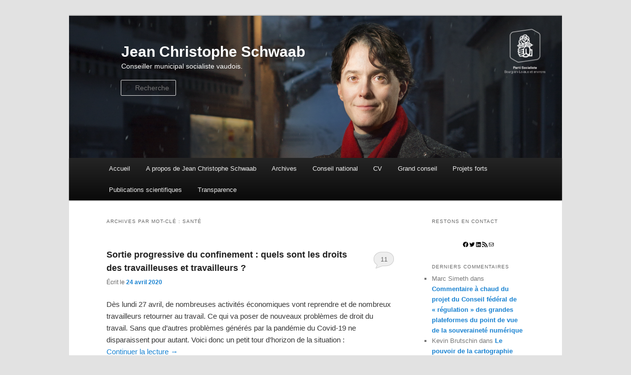

--- FILE ---
content_type: text/html; charset=UTF-8
request_url: https://www.schwaab.ch/archives/tag/sante/
body_size: 20120
content:
<!DOCTYPE html>
<!--[if IE 6]>
<html id="ie6" lang="fr-FR">
<![endif]-->
<!--[if IE 7]>
<html id="ie7" lang="fr-FR">
<![endif]-->
<!--[if IE 8]>
<html id="ie8" lang="fr-FR">
<![endif]-->
<!--[if !(IE 6) & !(IE 7) & !(IE 8)]><!-->
<html lang="fr-FR">
<!--<![endif]-->
<head>
<meta charset="UTF-8" />
<meta name="viewport" content="width=device-width" />
<title>
santé | Jean Christophe Schwaab	</title>
<link rel="profile" href="https://gmpg.org/xfn/11" />
<link rel="stylesheet" type="text/css" media="all" href="https://www.schwaab.ch/wp-content/themes/jcs2021/style.css?ver=20190507" />
<link rel="pingback" href="https://www.schwaab.ch/xmlrpc.php">
<!--[if lt IE 9]>
<script src="https://www.schwaab.ch/wp-content/themes/twentyeleven/js/html5.js?ver=3.7.0" type="text/javascript"></script>
<![endif]-->
<meta name='robots' content='max-image-preview:large' />
<link rel='dns-prefetch' href='//stats.wp.com' />
<link rel="alternate" type="application/rss+xml" title="Jean Christophe Schwaab &raquo; Flux" href="https://www.schwaab.ch/feed/" />
<link rel="alternate" type="application/rss+xml" title="Jean Christophe Schwaab &raquo; Flux des commentaires" href="https://www.schwaab.ch/comments/feed/" />
<link rel="alternate" type="application/rss+xml" title="Jean Christophe Schwaab &raquo; Flux de l’étiquette santé" href="https://www.schwaab.ch/archives/tag/sante/feed/" />
<style id='wp-img-auto-sizes-contain-inline-css' type='text/css'>
img:is([sizes=auto i],[sizes^="auto," i]){contain-intrinsic-size:3000px 1500px}
/*# sourceURL=wp-img-auto-sizes-contain-inline-css */
</style>
<style id='wp-emoji-styles-inline-css' type='text/css'>

	img.wp-smiley, img.emoji {
		display: inline !important;
		border: none !important;
		box-shadow: none !important;
		height: 1em !important;
		width: 1em !important;
		margin: 0 0.07em !important;
		vertical-align: -0.1em !important;
		background: none !important;
		padding: 0 !important;
	}
/*# sourceURL=wp-emoji-styles-inline-css */
</style>
<style id='wp-block-library-inline-css' type='text/css'>
:root{--wp-block-synced-color:#7a00df;--wp-block-synced-color--rgb:122,0,223;--wp-bound-block-color:var(--wp-block-synced-color);--wp-editor-canvas-background:#ddd;--wp-admin-theme-color:#007cba;--wp-admin-theme-color--rgb:0,124,186;--wp-admin-theme-color-darker-10:#006ba1;--wp-admin-theme-color-darker-10--rgb:0,107,160.5;--wp-admin-theme-color-darker-20:#005a87;--wp-admin-theme-color-darker-20--rgb:0,90,135;--wp-admin-border-width-focus:2px}@media (min-resolution:192dpi){:root{--wp-admin-border-width-focus:1.5px}}.wp-element-button{cursor:pointer}:root .has-very-light-gray-background-color{background-color:#eee}:root .has-very-dark-gray-background-color{background-color:#313131}:root .has-very-light-gray-color{color:#eee}:root .has-very-dark-gray-color{color:#313131}:root .has-vivid-green-cyan-to-vivid-cyan-blue-gradient-background{background:linear-gradient(135deg,#00d084,#0693e3)}:root .has-purple-crush-gradient-background{background:linear-gradient(135deg,#34e2e4,#4721fb 50%,#ab1dfe)}:root .has-hazy-dawn-gradient-background{background:linear-gradient(135deg,#faaca8,#dad0ec)}:root .has-subdued-olive-gradient-background{background:linear-gradient(135deg,#fafae1,#67a671)}:root .has-atomic-cream-gradient-background{background:linear-gradient(135deg,#fdd79a,#004a59)}:root .has-nightshade-gradient-background{background:linear-gradient(135deg,#330968,#31cdcf)}:root .has-midnight-gradient-background{background:linear-gradient(135deg,#020381,#2874fc)}:root{--wp--preset--font-size--normal:16px;--wp--preset--font-size--huge:42px}.has-regular-font-size{font-size:1em}.has-larger-font-size{font-size:2.625em}.has-normal-font-size{font-size:var(--wp--preset--font-size--normal)}.has-huge-font-size{font-size:var(--wp--preset--font-size--huge)}.has-text-align-center{text-align:center}.has-text-align-left{text-align:left}.has-text-align-right{text-align:right}.has-fit-text{white-space:nowrap!important}#end-resizable-editor-section{display:none}.aligncenter{clear:both}.items-justified-left{justify-content:flex-start}.items-justified-center{justify-content:center}.items-justified-right{justify-content:flex-end}.items-justified-space-between{justify-content:space-between}.screen-reader-text{border:0;clip-path:inset(50%);height:1px;margin:-1px;overflow:hidden;padding:0;position:absolute;width:1px;word-wrap:normal!important}.screen-reader-text:focus{background-color:#ddd;clip-path:none;color:#444;display:block;font-size:1em;height:auto;left:5px;line-height:normal;padding:15px 23px 14px;text-decoration:none;top:5px;width:auto;z-index:100000}html :where(.has-border-color){border-style:solid}html :where([style*=border-top-color]){border-top-style:solid}html :where([style*=border-right-color]){border-right-style:solid}html :where([style*=border-bottom-color]){border-bottom-style:solid}html :where([style*=border-left-color]){border-left-style:solid}html :where([style*=border-width]){border-style:solid}html :where([style*=border-top-width]){border-top-style:solid}html :where([style*=border-right-width]){border-right-style:solid}html :where([style*=border-bottom-width]){border-bottom-style:solid}html :where([style*=border-left-width]){border-left-style:solid}html :where(img[class*=wp-image-]){height:auto;max-width:100%}:where(figure){margin:0 0 1em}html :where(.is-position-sticky){--wp-admin--admin-bar--position-offset:var(--wp-admin--admin-bar--height,0px)}@media screen and (max-width:600px){html :where(.is-position-sticky){--wp-admin--admin-bar--position-offset:0px}}

/*# sourceURL=wp-block-library-inline-css */
</style><style id='wp-block-heading-inline-css' type='text/css'>
h1:where(.wp-block-heading).has-background,h2:where(.wp-block-heading).has-background,h3:where(.wp-block-heading).has-background,h4:where(.wp-block-heading).has-background,h5:where(.wp-block-heading).has-background,h6:where(.wp-block-heading).has-background{padding:1.25em 2.375em}h1.has-text-align-left[style*=writing-mode]:where([style*=vertical-lr]),h1.has-text-align-right[style*=writing-mode]:where([style*=vertical-rl]),h2.has-text-align-left[style*=writing-mode]:where([style*=vertical-lr]),h2.has-text-align-right[style*=writing-mode]:where([style*=vertical-rl]),h3.has-text-align-left[style*=writing-mode]:where([style*=vertical-lr]),h3.has-text-align-right[style*=writing-mode]:where([style*=vertical-rl]),h4.has-text-align-left[style*=writing-mode]:where([style*=vertical-lr]),h4.has-text-align-right[style*=writing-mode]:where([style*=vertical-rl]),h5.has-text-align-left[style*=writing-mode]:where([style*=vertical-lr]),h5.has-text-align-right[style*=writing-mode]:where([style*=vertical-rl]),h6.has-text-align-left[style*=writing-mode]:where([style*=vertical-lr]),h6.has-text-align-right[style*=writing-mode]:where([style*=vertical-rl]){rotate:180deg}
/*# sourceURL=https://www.schwaab.ch/wp-includes/blocks/heading/style.min.css */
</style>
<style id='wp-block-social-links-inline-css' type='text/css'>
.wp-block-social-links{background:none;box-sizing:border-box;margin-left:0;padding-left:0;padding-right:0;text-indent:0}.wp-block-social-links .wp-social-link a,.wp-block-social-links .wp-social-link a:hover{border-bottom:0;box-shadow:none;text-decoration:none}.wp-block-social-links .wp-social-link svg{height:1em;width:1em}.wp-block-social-links .wp-social-link span:not(.screen-reader-text){font-size:.65em;margin-left:.5em;margin-right:.5em}.wp-block-social-links.has-small-icon-size{font-size:16px}.wp-block-social-links,.wp-block-social-links.has-normal-icon-size{font-size:24px}.wp-block-social-links.has-large-icon-size{font-size:36px}.wp-block-social-links.has-huge-icon-size{font-size:48px}.wp-block-social-links.aligncenter{display:flex;justify-content:center}.wp-block-social-links.alignright{justify-content:flex-end}.wp-block-social-link{border-radius:9999px;display:block}@media not (prefers-reduced-motion){.wp-block-social-link{transition:transform .1s ease}}.wp-block-social-link{height:auto}.wp-block-social-link a{align-items:center;display:flex;line-height:0}.wp-block-social-link:hover{transform:scale(1.1)}.wp-block-social-links .wp-block-social-link.wp-social-link{display:inline-block;margin:0;padding:0}.wp-block-social-links .wp-block-social-link.wp-social-link .wp-block-social-link-anchor,.wp-block-social-links .wp-block-social-link.wp-social-link .wp-block-social-link-anchor svg,.wp-block-social-links .wp-block-social-link.wp-social-link .wp-block-social-link-anchor:active,.wp-block-social-links .wp-block-social-link.wp-social-link .wp-block-social-link-anchor:hover,.wp-block-social-links .wp-block-social-link.wp-social-link .wp-block-social-link-anchor:visited{color:currentColor;fill:currentColor}:where(.wp-block-social-links:not(.is-style-logos-only)) .wp-social-link{background-color:#f0f0f0;color:#444}:where(.wp-block-social-links:not(.is-style-logos-only)) .wp-social-link-amazon{background-color:#f90;color:#fff}:where(.wp-block-social-links:not(.is-style-logos-only)) .wp-social-link-bandcamp{background-color:#1ea0c3;color:#fff}:where(.wp-block-social-links:not(.is-style-logos-only)) .wp-social-link-behance{background-color:#0757fe;color:#fff}:where(.wp-block-social-links:not(.is-style-logos-only)) .wp-social-link-bluesky{background-color:#0a7aff;color:#fff}:where(.wp-block-social-links:not(.is-style-logos-only)) .wp-social-link-codepen{background-color:#1e1f26;color:#fff}:where(.wp-block-social-links:not(.is-style-logos-only)) .wp-social-link-deviantart{background-color:#02e49b;color:#fff}:where(.wp-block-social-links:not(.is-style-logos-only)) .wp-social-link-discord{background-color:#5865f2;color:#fff}:where(.wp-block-social-links:not(.is-style-logos-only)) .wp-social-link-dribbble{background-color:#e94c89;color:#fff}:where(.wp-block-social-links:not(.is-style-logos-only)) .wp-social-link-dropbox{background-color:#4280ff;color:#fff}:where(.wp-block-social-links:not(.is-style-logos-only)) .wp-social-link-etsy{background-color:#f45800;color:#fff}:where(.wp-block-social-links:not(.is-style-logos-only)) .wp-social-link-facebook{background-color:#0866ff;color:#fff}:where(.wp-block-social-links:not(.is-style-logos-only)) .wp-social-link-fivehundredpx{background-color:#000;color:#fff}:where(.wp-block-social-links:not(.is-style-logos-only)) .wp-social-link-flickr{background-color:#0461dd;color:#fff}:where(.wp-block-social-links:not(.is-style-logos-only)) .wp-social-link-foursquare{background-color:#e65678;color:#fff}:where(.wp-block-social-links:not(.is-style-logos-only)) .wp-social-link-github{background-color:#24292d;color:#fff}:where(.wp-block-social-links:not(.is-style-logos-only)) .wp-social-link-goodreads{background-color:#eceadd;color:#382110}:where(.wp-block-social-links:not(.is-style-logos-only)) .wp-social-link-google{background-color:#ea4434;color:#fff}:where(.wp-block-social-links:not(.is-style-logos-only)) .wp-social-link-gravatar{background-color:#1d4fc4;color:#fff}:where(.wp-block-social-links:not(.is-style-logos-only)) .wp-social-link-instagram{background-color:#f00075;color:#fff}:where(.wp-block-social-links:not(.is-style-logos-only)) .wp-social-link-lastfm{background-color:#e21b24;color:#fff}:where(.wp-block-social-links:not(.is-style-logos-only)) .wp-social-link-linkedin{background-color:#0d66c2;color:#fff}:where(.wp-block-social-links:not(.is-style-logos-only)) .wp-social-link-mastodon{background-color:#3288d4;color:#fff}:where(.wp-block-social-links:not(.is-style-logos-only)) .wp-social-link-medium{background-color:#000;color:#fff}:where(.wp-block-social-links:not(.is-style-logos-only)) .wp-social-link-meetup{background-color:#f6405f;color:#fff}:where(.wp-block-social-links:not(.is-style-logos-only)) .wp-social-link-patreon{background-color:#000;color:#fff}:where(.wp-block-social-links:not(.is-style-logos-only)) .wp-social-link-pinterest{background-color:#e60122;color:#fff}:where(.wp-block-social-links:not(.is-style-logos-only)) .wp-social-link-pocket{background-color:#ef4155;color:#fff}:where(.wp-block-social-links:not(.is-style-logos-only)) .wp-social-link-reddit{background-color:#ff4500;color:#fff}:where(.wp-block-social-links:not(.is-style-logos-only)) .wp-social-link-skype{background-color:#0478d7;color:#fff}:where(.wp-block-social-links:not(.is-style-logos-only)) .wp-social-link-snapchat{background-color:#fefc00;color:#fff;stroke:#000}:where(.wp-block-social-links:not(.is-style-logos-only)) .wp-social-link-soundcloud{background-color:#ff5600;color:#fff}:where(.wp-block-social-links:not(.is-style-logos-only)) .wp-social-link-spotify{background-color:#1bd760;color:#fff}:where(.wp-block-social-links:not(.is-style-logos-only)) .wp-social-link-telegram{background-color:#2aabee;color:#fff}:where(.wp-block-social-links:not(.is-style-logos-only)) .wp-social-link-threads{background-color:#000;color:#fff}:where(.wp-block-social-links:not(.is-style-logos-only)) .wp-social-link-tiktok{background-color:#000;color:#fff}:where(.wp-block-social-links:not(.is-style-logos-only)) .wp-social-link-tumblr{background-color:#011835;color:#fff}:where(.wp-block-social-links:not(.is-style-logos-only)) .wp-social-link-twitch{background-color:#6440a4;color:#fff}:where(.wp-block-social-links:not(.is-style-logos-only)) .wp-social-link-twitter{background-color:#1da1f2;color:#fff}:where(.wp-block-social-links:not(.is-style-logos-only)) .wp-social-link-vimeo{background-color:#1eb7ea;color:#fff}:where(.wp-block-social-links:not(.is-style-logos-only)) .wp-social-link-vk{background-color:#4680c2;color:#fff}:where(.wp-block-social-links:not(.is-style-logos-only)) .wp-social-link-wordpress{background-color:#3499cd;color:#fff}:where(.wp-block-social-links:not(.is-style-logos-only)) .wp-social-link-whatsapp{background-color:#25d366;color:#fff}:where(.wp-block-social-links:not(.is-style-logos-only)) .wp-social-link-x{background-color:#000;color:#fff}:where(.wp-block-social-links:not(.is-style-logos-only)) .wp-social-link-yelp{background-color:#d32422;color:#fff}:where(.wp-block-social-links:not(.is-style-logos-only)) .wp-social-link-youtube{background-color:red;color:#fff}:where(.wp-block-social-links.is-style-logos-only) .wp-social-link{background:none}:where(.wp-block-social-links.is-style-logos-only) .wp-social-link svg{height:1.25em;width:1.25em}:where(.wp-block-social-links.is-style-logos-only) .wp-social-link-amazon{color:#f90}:where(.wp-block-social-links.is-style-logos-only) .wp-social-link-bandcamp{color:#1ea0c3}:where(.wp-block-social-links.is-style-logos-only) .wp-social-link-behance{color:#0757fe}:where(.wp-block-social-links.is-style-logos-only) .wp-social-link-bluesky{color:#0a7aff}:where(.wp-block-social-links.is-style-logos-only) .wp-social-link-codepen{color:#1e1f26}:where(.wp-block-social-links.is-style-logos-only) .wp-social-link-deviantart{color:#02e49b}:where(.wp-block-social-links.is-style-logos-only) .wp-social-link-discord{color:#5865f2}:where(.wp-block-social-links.is-style-logos-only) .wp-social-link-dribbble{color:#e94c89}:where(.wp-block-social-links.is-style-logos-only) .wp-social-link-dropbox{color:#4280ff}:where(.wp-block-social-links.is-style-logos-only) .wp-social-link-etsy{color:#f45800}:where(.wp-block-social-links.is-style-logos-only) .wp-social-link-facebook{color:#0866ff}:where(.wp-block-social-links.is-style-logos-only) .wp-social-link-fivehundredpx{color:#000}:where(.wp-block-social-links.is-style-logos-only) .wp-social-link-flickr{color:#0461dd}:where(.wp-block-social-links.is-style-logos-only) .wp-social-link-foursquare{color:#e65678}:where(.wp-block-social-links.is-style-logos-only) .wp-social-link-github{color:#24292d}:where(.wp-block-social-links.is-style-logos-only) .wp-social-link-goodreads{color:#382110}:where(.wp-block-social-links.is-style-logos-only) .wp-social-link-google{color:#ea4434}:where(.wp-block-social-links.is-style-logos-only) .wp-social-link-gravatar{color:#1d4fc4}:where(.wp-block-social-links.is-style-logos-only) .wp-social-link-instagram{color:#f00075}:where(.wp-block-social-links.is-style-logos-only) .wp-social-link-lastfm{color:#e21b24}:where(.wp-block-social-links.is-style-logos-only) .wp-social-link-linkedin{color:#0d66c2}:where(.wp-block-social-links.is-style-logos-only) .wp-social-link-mastodon{color:#3288d4}:where(.wp-block-social-links.is-style-logos-only) .wp-social-link-medium{color:#000}:where(.wp-block-social-links.is-style-logos-only) .wp-social-link-meetup{color:#f6405f}:where(.wp-block-social-links.is-style-logos-only) .wp-social-link-patreon{color:#000}:where(.wp-block-social-links.is-style-logos-only) .wp-social-link-pinterest{color:#e60122}:where(.wp-block-social-links.is-style-logos-only) .wp-social-link-pocket{color:#ef4155}:where(.wp-block-social-links.is-style-logos-only) .wp-social-link-reddit{color:#ff4500}:where(.wp-block-social-links.is-style-logos-only) .wp-social-link-skype{color:#0478d7}:where(.wp-block-social-links.is-style-logos-only) .wp-social-link-snapchat{color:#fff;stroke:#000}:where(.wp-block-social-links.is-style-logos-only) .wp-social-link-soundcloud{color:#ff5600}:where(.wp-block-social-links.is-style-logos-only) .wp-social-link-spotify{color:#1bd760}:where(.wp-block-social-links.is-style-logos-only) .wp-social-link-telegram{color:#2aabee}:where(.wp-block-social-links.is-style-logos-only) .wp-social-link-threads{color:#000}:where(.wp-block-social-links.is-style-logos-only) .wp-social-link-tiktok{color:#000}:where(.wp-block-social-links.is-style-logos-only) .wp-social-link-tumblr{color:#011835}:where(.wp-block-social-links.is-style-logos-only) .wp-social-link-twitch{color:#6440a4}:where(.wp-block-social-links.is-style-logos-only) .wp-social-link-twitter{color:#1da1f2}:where(.wp-block-social-links.is-style-logos-only) .wp-social-link-vimeo{color:#1eb7ea}:where(.wp-block-social-links.is-style-logos-only) .wp-social-link-vk{color:#4680c2}:where(.wp-block-social-links.is-style-logos-only) .wp-social-link-whatsapp{color:#25d366}:where(.wp-block-social-links.is-style-logos-only) .wp-social-link-wordpress{color:#3499cd}:where(.wp-block-social-links.is-style-logos-only) .wp-social-link-x{color:#000}:where(.wp-block-social-links.is-style-logos-only) .wp-social-link-yelp{color:#d32422}:where(.wp-block-social-links.is-style-logos-only) .wp-social-link-youtube{color:red}.wp-block-social-links.is-style-pill-shape .wp-social-link{width:auto}:root :where(.wp-block-social-links .wp-social-link a){padding:.25em}:root :where(.wp-block-social-links.is-style-logos-only .wp-social-link a){padding:0}:root :where(.wp-block-social-links.is-style-pill-shape .wp-social-link a){padding-left:.6666666667em;padding-right:.6666666667em}.wp-block-social-links:not(.has-icon-color):not(.has-icon-background-color) .wp-social-link-snapchat .wp-block-social-link-label{color:#000}
/*# sourceURL=https://www.schwaab.ch/wp-includes/blocks/social-links/style.min.css */
</style>
<style id='global-styles-inline-css' type='text/css'>
:root{--wp--preset--aspect-ratio--square: 1;--wp--preset--aspect-ratio--4-3: 4/3;--wp--preset--aspect-ratio--3-4: 3/4;--wp--preset--aspect-ratio--3-2: 3/2;--wp--preset--aspect-ratio--2-3: 2/3;--wp--preset--aspect-ratio--16-9: 16/9;--wp--preset--aspect-ratio--9-16: 9/16;--wp--preset--color--black: #000;--wp--preset--color--cyan-bluish-gray: #abb8c3;--wp--preset--color--white: #fff;--wp--preset--color--pale-pink: #f78da7;--wp--preset--color--vivid-red: #cf2e2e;--wp--preset--color--luminous-vivid-orange: #ff6900;--wp--preset--color--luminous-vivid-amber: #fcb900;--wp--preset--color--light-green-cyan: #7bdcb5;--wp--preset--color--vivid-green-cyan: #00d084;--wp--preset--color--pale-cyan-blue: #8ed1fc;--wp--preset--color--vivid-cyan-blue: #0693e3;--wp--preset--color--vivid-purple: #9b51e0;--wp--preset--color--blue: #1982d1;--wp--preset--color--dark-gray: #373737;--wp--preset--color--medium-gray: #666;--wp--preset--color--light-gray: #e2e2e2;--wp--preset--gradient--vivid-cyan-blue-to-vivid-purple: linear-gradient(135deg,rgb(6,147,227) 0%,rgb(155,81,224) 100%);--wp--preset--gradient--light-green-cyan-to-vivid-green-cyan: linear-gradient(135deg,rgb(122,220,180) 0%,rgb(0,208,130) 100%);--wp--preset--gradient--luminous-vivid-amber-to-luminous-vivid-orange: linear-gradient(135deg,rgb(252,185,0) 0%,rgb(255,105,0) 100%);--wp--preset--gradient--luminous-vivid-orange-to-vivid-red: linear-gradient(135deg,rgb(255,105,0) 0%,rgb(207,46,46) 100%);--wp--preset--gradient--very-light-gray-to-cyan-bluish-gray: linear-gradient(135deg,rgb(238,238,238) 0%,rgb(169,184,195) 100%);--wp--preset--gradient--cool-to-warm-spectrum: linear-gradient(135deg,rgb(74,234,220) 0%,rgb(151,120,209) 20%,rgb(207,42,186) 40%,rgb(238,44,130) 60%,rgb(251,105,98) 80%,rgb(254,248,76) 100%);--wp--preset--gradient--blush-light-purple: linear-gradient(135deg,rgb(255,206,236) 0%,rgb(152,150,240) 100%);--wp--preset--gradient--blush-bordeaux: linear-gradient(135deg,rgb(254,205,165) 0%,rgb(254,45,45) 50%,rgb(107,0,62) 100%);--wp--preset--gradient--luminous-dusk: linear-gradient(135deg,rgb(255,203,112) 0%,rgb(199,81,192) 50%,rgb(65,88,208) 100%);--wp--preset--gradient--pale-ocean: linear-gradient(135deg,rgb(255,245,203) 0%,rgb(182,227,212) 50%,rgb(51,167,181) 100%);--wp--preset--gradient--electric-grass: linear-gradient(135deg,rgb(202,248,128) 0%,rgb(113,206,126) 100%);--wp--preset--gradient--midnight: linear-gradient(135deg,rgb(2,3,129) 0%,rgb(40,116,252) 100%);--wp--preset--font-size--small: 13px;--wp--preset--font-size--medium: 20px;--wp--preset--font-size--large: 36px;--wp--preset--font-size--x-large: 42px;--wp--preset--spacing--20: 0.44rem;--wp--preset--spacing--30: 0.67rem;--wp--preset--spacing--40: 1rem;--wp--preset--spacing--50: 1.5rem;--wp--preset--spacing--60: 2.25rem;--wp--preset--spacing--70: 3.38rem;--wp--preset--spacing--80: 5.06rem;--wp--preset--shadow--natural: 6px 6px 9px rgba(0, 0, 0, 0.2);--wp--preset--shadow--deep: 12px 12px 50px rgba(0, 0, 0, 0.4);--wp--preset--shadow--sharp: 6px 6px 0px rgba(0, 0, 0, 0.2);--wp--preset--shadow--outlined: 6px 6px 0px -3px rgb(255, 255, 255), 6px 6px rgb(0, 0, 0);--wp--preset--shadow--crisp: 6px 6px 0px rgb(0, 0, 0);}:where(.is-layout-flex){gap: 0.5em;}:where(.is-layout-grid){gap: 0.5em;}body .is-layout-flex{display: flex;}.is-layout-flex{flex-wrap: wrap;align-items: center;}.is-layout-flex > :is(*, div){margin: 0;}body .is-layout-grid{display: grid;}.is-layout-grid > :is(*, div){margin: 0;}:where(.wp-block-columns.is-layout-flex){gap: 2em;}:where(.wp-block-columns.is-layout-grid){gap: 2em;}:where(.wp-block-post-template.is-layout-flex){gap: 1.25em;}:where(.wp-block-post-template.is-layout-grid){gap: 1.25em;}.has-black-color{color: var(--wp--preset--color--black) !important;}.has-cyan-bluish-gray-color{color: var(--wp--preset--color--cyan-bluish-gray) !important;}.has-white-color{color: var(--wp--preset--color--white) !important;}.has-pale-pink-color{color: var(--wp--preset--color--pale-pink) !important;}.has-vivid-red-color{color: var(--wp--preset--color--vivid-red) !important;}.has-luminous-vivid-orange-color{color: var(--wp--preset--color--luminous-vivid-orange) !important;}.has-luminous-vivid-amber-color{color: var(--wp--preset--color--luminous-vivid-amber) !important;}.has-light-green-cyan-color{color: var(--wp--preset--color--light-green-cyan) !important;}.has-vivid-green-cyan-color{color: var(--wp--preset--color--vivid-green-cyan) !important;}.has-pale-cyan-blue-color{color: var(--wp--preset--color--pale-cyan-blue) !important;}.has-vivid-cyan-blue-color{color: var(--wp--preset--color--vivid-cyan-blue) !important;}.has-vivid-purple-color{color: var(--wp--preset--color--vivid-purple) !important;}.has-black-background-color{background-color: var(--wp--preset--color--black) !important;}.has-cyan-bluish-gray-background-color{background-color: var(--wp--preset--color--cyan-bluish-gray) !important;}.has-white-background-color{background-color: var(--wp--preset--color--white) !important;}.has-pale-pink-background-color{background-color: var(--wp--preset--color--pale-pink) !important;}.has-vivid-red-background-color{background-color: var(--wp--preset--color--vivid-red) !important;}.has-luminous-vivid-orange-background-color{background-color: var(--wp--preset--color--luminous-vivid-orange) !important;}.has-luminous-vivid-amber-background-color{background-color: var(--wp--preset--color--luminous-vivid-amber) !important;}.has-light-green-cyan-background-color{background-color: var(--wp--preset--color--light-green-cyan) !important;}.has-vivid-green-cyan-background-color{background-color: var(--wp--preset--color--vivid-green-cyan) !important;}.has-pale-cyan-blue-background-color{background-color: var(--wp--preset--color--pale-cyan-blue) !important;}.has-vivid-cyan-blue-background-color{background-color: var(--wp--preset--color--vivid-cyan-blue) !important;}.has-vivid-purple-background-color{background-color: var(--wp--preset--color--vivid-purple) !important;}.has-black-border-color{border-color: var(--wp--preset--color--black) !important;}.has-cyan-bluish-gray-border-color{border-color: var(--wp--preset--color--cyan-bluish-gray) !important;}.has-white-border-color{border-color: var(--wp--preset--color--white) !important;}.has-pale-pink-border-color{border-color: var(--wp--preset--color--pale-pink) !important;}.has-vivid-red-border-color{border-color: var(--wp--preset--color--vivid-red) !important;}.has-luminous-vivid-orange-border-color{border-color: var(--wp--preset--color--luminous-vivid-orange) !important;}.has-luminous-vivid-amber-border-color{border-color: var(--wp--preset--color--luminous-vivid-amber) !important;}.has-light-green-cyan-border-color{border-color: var(--wp--preset--color--light-green-cyan) !important;}.has-vivid-green-cyan-border-color{border-color: var(--wp--preset--color--vivid-green-cyan) !important;}.has-pale-cyan-blue-border-color{border-color: var(--wp--preset--color--pale-cyan-blue) !important;}.has-vivid-cyan-blue-border-color{border-color: var(--wp--preset--color--vivid-cyan-blue) !important;}.has-vivid-purple-border-color{border-color: var(--wp--preset--color--vivid-purple) !important;}.has-vivid-cyan-blue-to-vivid-purple-gradient-background{background: var(--wp--preset--gradient--vivid-cyan-blue-to-vivid-purple) !important;}.has-light-green-cyan-to-vivid-green-cyan-gradient-background{background: var(--wp--preset--gradient--light-green-cyan-to-vivid-green-cyan) !important;}.has-luminous-vivid-amber-to-luminous-vivid-orange-gradient-background{background: var(--wp--preset--gradient--luminous-vivid-amber-to-luminous-vivid-orange) !important;}.has-luminous-vivid-orange-to-vivid-red-gradient-background{background: var(--wp--preset--gradient--luminous-vivid-orange-to-vivid-red) !important;}.has-very-light-gray-to-cyan-bluish-gray-gradient-background{background: var(--wp--preset--gradient--very-light-gray-to-cyan-bluish-gray) !important;}.has-cool-to-warm-spectrum-gradient-background{background: var(--wp--preset--gradient--cool-to-warm-spectrum) !important;}.has-blush-light-purple-gradient-background{background: var(--wp--preset--gradient--blush-light-purple) !important;}.has-blush-bordeaux-gradient-background{background: var(--wp--preset--gradient--blush-bordeaux) !important;}.has-luminous-dusk-gradient-background{background: var(--wp--preset--gradient--luminous-dusk) !important;}.has-pale-ocean-gradient-background{background: var(--wp--preset--gradient--pale-ocean) !important;}.has-electric-grass-gradient-background{background: var(--wp--preset--gradient--electric-grass) !important;}.has-midnight-gradient-background{background: var(--wp--preset--gradient--midnight) !important;}.has-small-font-size{font-size: var(--wp--preset--font-size--small) !important;}.has-medium-font-size{font-size: var(--wp--preset--font-size--medium) !important;}.has-large-font-size{font-size: var(--wp--preset--font-size--large) !important;}.has-x-large-font-size{font-size: var(--wp--preset--font-size--x-large) !important;}
/*# sourceURL=global-styles-inline-css */
</style>
<style id='core-block-supports-inline-css' type='text/css'>
.wp-container-core-social-links-is-layout-16018d1d{justify-content:center;}
/*# sourceURL=core-block-supports-inline-css */
</style>

<style id='classic-theme-styles-inline-css' type='text/css'>
/*! This file is auto-generated */
.wp-block-button__link{color:#fff;background-color:#32373c;border-radius:9999px;box-shadow:none;text-decoration:none;padding:calc(.667em + 2px) calc(1.333em + 2px);font-size:1.125em}.wp-block-file__button{background:#32373c;color:#fff;text-decoration:none}
/*# sourceURL=/wp-includes/css/classic-themes.min.css */
</style>
<link rel='stylesheet' id='twentyeleven-block-style-css' href='https://www.schwaab.ch/wp-content/themes/twentyeleven/blocks.css?ver=20240703' type='text/css' media='all' />
<link rel="https://api.w.org/" href="https://www.schwaab.ch/wp-json/" /><link rel="alternate" title="JSON" type="application/json" href="https://www.schwaab.ch/wp-json/wp/v2/tags/149" /><link rel="EditURI" type="application/rsd+xml" title="RSD" href="https://www.schwaab.ch/xmlrpc.php?rsd" />
<meta name="generator" content="WordPress 6.9" />
	<style>img#wpstats{display:none}</style>
		<style data-context="foundation-flickity-css">/*! Flickity v2.0.2
http://flickity.metafizzy.co
---------------------------------------------- */.flickity-enabled{position:relative}.flickity-enabled:focus{outline:0}.flickity-viewport{overflow:hidden;position:relative;height:100%}.flickity-slider{position:absolute;width:100%;height:100%}.flickity-enabled.is-draggable{-webkit-tap-highlight-color:transparent;tap-highlight-color:transparent;-webkit-user-select:none;-moz-user-select:none;-ms-user-select:none;user-select:none}.flickity-enabled.is-draggable .flickity-viewport{cursor:move;cursor:-webkit-grab;cursor:grab}.flickity-enabled.is-draggable .flickity-viewport.is-pointer-down{cursor:-webkit-grabbing;cursor:grabbing}.flickity-prev-next-button{position:absolute;top:50%;width:44px;height:44px;border:none;border-radius:50%;background:#fff;background:hsla(0,0%,100%,.75);cursor:pointer;-webkit-transform:translateY(-50%);transform:translateY(-50%)}.flickity-prev-next-button:hover{background:#fff}.flickity-prev-next-button:focus{outline:0;box-shadow:0 0 0 5px #09f}.flickity-prev-next-button:active{opacity:.6}.flickity-prev-next-button.previous{left:10px}.flickity-prev-next-button.next{right:10px}.flickity-rtl .flickity-prev-next-button.previous{left:auto;right:10px}.flickity-rtl .flickity-prev-next-button.next{right:auto;left:10px}.flickity-prev-next-button:disabled{opacity:.3;cursor:auto}.flickity-prev-next-button svg{position:absolute;left:20%;top:20%;width:60%;height:60%}.flickity-prev-next-button .arrow{fill:#333}.flickity-page-dots{position:absolute;width:100%;bottom:-25px;padding:0;margin:0;list-style:none;text-align:center;line-height:1}.flickity-rtl .flickity-page-dots{direction:rtl}.flickity-page-dots .dot{display:inline-block;width:10px;height:10px;margin:0 8px;background:#333;border-radius:50%;opacity:.25;cursor:pointer}.flickity-page-dots .dot.is-selected{opacity:1}</style><style data-context="foundation-slideout-css">.slideout-menu{position:fixed;left:0;top:0;bottom:0;right:auto;z-index:0;width:256px;overflow-y:auto;-webkit-overflow-scrolling:touch;display:none}.slideout-menu.pushit-right{left:auto;right:0}.slideout-panel{position:relative;z-index:1;will-change:transform}.slideout-open,.slideout-open .slideout-panel,.slideout-open body{overflow:hidden}.slideout-open .slideout-menu{display:block}.pushit{display:none}</style><style type="text/css">.recentcomments a{display:inline !important;padding:0 !important;margin:0 !important;}</style>		<style type="text/css" id="twentyeleven-header-css">
				#site-title a,
		#site-description {
			color: #ffffff;
		}
		</style>
		
<!-- Jetpack Open Graph Tags -->
<meta property="og:type" content="website" />
<meta property="og:title" content="santé &#8211; Jean Christophe Schwaab" />
<meta property="og:url" content="https://www.schwaab.ch/archives/tag/sante/" />
<meta property="og:site_name" content="Jean Christophe Schwaab" />
<meta property="og:image" content="https://www.schwaab.ch/wp-content/uploads/2021/01/cropped-jcs-2021-icon.png" />
<meta property="og:image:width" content="512" />
<meta property="og:image:height" content="512" />
<meta property="og:image:alt" content="" />
<meta property="og:locale" content="fr_FR" />
<meta name="twitter:site" content="@jcschwaab" />

<!-- End Jetpack Open Graph Tags -->
<link rel="icon" href="https://www.schwaab.ch/wp-content/uploads/2021/01/cropped-jcs-2021-icon-32x32.png" sizes="32x32" />
<link rel="icon" href="https://www.schwaab.ch/wp-content/uploads/2021/01/cropped-jcs-2021-icon-192x192.png" sizes="192x192" />
<link rel="apple-touch-icon" href="https://www.schwaab.ch/wp-content/uploads/2021/01/cropped-jcs-2021-icon-180x180.png" />
<meta name="msapplication-TileImage" content="https://www.schwaab.ch/wp-content/uploads/2021/01/cropped-jcs-2021-icon-270x270.png" />
<style>.ios7.web-app-mode.has-fixed header{ background-color: rgba(3,122,221,.88);}</style></head>

<body class="archive tag tag-sante tag-149 wp-embed-responsive wp-theme-twentyeleven wp-child-theme-jcs2021 single-author two-column right-sidebar">
<div class="skip-link"><a class="assistive-text" href="#content">Aller au contenu principal</a></div><div class="skip-link"><a class="assistive-text" href="#secondary">Aller au contenu secondaire</a></div><div id="page" class="hfeed">
	<header id="branding" role="banner">
			<hgroup>
				<h1 id="site-title"><span><a href="https://www.schwaab.ch/" rel="home">Jean Christophe Schwaab</a></span></h1>
				<h2 id="site-description">Conseiller municipal socialiste vaudois.</h2>
			</hgroup>

						<a href="https://www.schwaab.ch/">
									<img src="https://www.schwaab.ch/wp-content/uploads/2021/01/cropped-jcs-2021-banner.png" width="1000" height="288" alt="Jean Christophe Schwaab" />
								</a>
			            <div id="pslogo"><a href="https://www.facebook.com/partisocialistebel"><img src="https://www.schwaab.ch/wp-content/themes/jcs2021/images/Logo-PSBEL.png"/></a></div>
									<form method="get" id="searchform" action="https://www.schwaab.ch/">
		<label for="s" class="assistive-text">Recherche</label>
		<input type="text" class="field" name="s" id="s" placeholder="Recherche" />
		<input type="submit" class="submit" name="submit" id="searchsubmit" value="Recherche" />
	</form>
			
			<nav id="access" role="navigation">
				<h3 class="assistive-text">Menu principal</h3>
				<div class="menu"><ul>
<li ><a href="https://www.schwaab.ch/">Accueil</a></li><li class="page_item page-item-2"><a href="https://www.schwaab.ch/apropos/">A propos de Jean Christophe Schwaab</a></li>
<li class="page_item page-item-191"><a href="https://www.schwaab.ch/archives/">Archives</a></li>
<li class="page_item page-item-964"><a href="https://www.schwaab.ch/conseil-national/">Conseil national</a></li>
<li class="page_item page-item-2311"><a href="https://www.schwaab.ch/cv/">CV</a></li>
<li class="page_item page-item-659"><a href="https://www.schwaab.ch/grand-conseil/">Grand conseil</a></li>
<li class="page_item page-item-17"><a href="https://www.schwaab.ch/projets/">Projets forts</a></li>
<li class="page_item page-item-690"><a href="https://www.schwaab.ch/publications-scientifiques/">Publications scientifiques</a></li>
<li class="page_item page-item-872"><a href="https://www.schwaab.ch/transparence/">Transparence</a></li>
</ul></div>
			</nav><!-- #access -->
	</header><!-- #branding -->


	<div id="main">

		<section id="primary">
			<div id="content" role="main">

			
				<header class="page-header">
					<h1 class="page-title">
					Archives par mot-clé&nbsp;: <span>santé</span>					</h1>

									</header>

				
				
					
	<article id="post-2791" class="post-2791 post type-post status-publish format-standard hentry category-coronaviruscovid-19 category-emploitravail category-politique-de-la-sante tag-epidemie tag-coronavirus tag-covid-19 tag-droit-du-travail tag-pandemie tag-quarantaine tag-sante tag-sante-au-travail tag-sante-publique">
		<header class="entry-header">
						<h1 class="entry-title"><a href="https://www.schwaab.ch/archives/2020/04/24/sortie-progressive-du-confinement-quels-sont-les-droits-des-travailleuses-et-travailleurs/" rel="bookmark">Sortie progressive du confinement : quels sont les droits des travailleuses et travailleurs ?</a></h1>
			
						<div class="entry-meta">
				<span class="sep">&Eacute;crit le </span><a href="https://www.schwaab.ch/archives/2020/04/24/sortie-progressive-du-confinement-quels-sont-les-droits-des-travailleuses-et-travailleurs/" title="10:40" rel="bookmark"><time class="entry-date" datetime="2020-04-24T10:40:08+02:00" pubdate>24 avril 2020</time></a><span class="by-author"> <span class="sep"> par </span> <span class="author vcard"><a class="url fn n" href="https://www.schwaab.ch/archives/author/jcs/" title="Voir tous les billets &eacute;crits par jcs" rel="author">jcs</a></span></span>			</div><!-- .entry-meta -->
			
						<div class="comments-link">
				<a href="https://www.schwaab.ch/archives/2020/04/24/sortie-progressive-du-confinement-quels-sont-les-droits-des-travailleuses-et-travailleurs/#comments">11</a>			</div>
					</header><!-- .entry-header -->

				<div class="entry-content">
			<p>Dès lundi 27 avril, de nombreuses activités économiques vont reprendre et de nombreux travailleurs retourner au travail. Ce qui va poser de nouveaux problèmes de droit du travail. Sans que d’autres problèmes générés par la pandémie du Covid-19 ne disparaissent pour autant. Voici donc un petit tour d’horizon de la situation :  <a href="https://www.schwaab.ch/archives/2020/04/24/sortie-progressive-du-confinement-quels-sont-les-droits-des-travailleuses-et-travailleurs/#more-2791" class="more-link">Continuer la lecture <span class="meta-nav">&rarr;</span></a></p>
					</div><!-- .entry-content -->
		
		<footer class="entry-meta">
			
										<span class="cat-links">
					<span class="entry-utility-prep entry-utility-prep-cat-links">Publié dans</span> <a href="https://www.schwaab.ch/archives/category/coronaviruscovid-19/" rel="category tag">coronavirus/covid-19</a>, <a href="https://www.schwaab.ch/archives/category/emploitravail/" rel="category tag">emploi/travail</a>, <a href="https://www.schwaab.ch/archives/category/politique-de-la-sante/" rel="category tag">santé</a>			</span>
							
										<span class="sep"> | </span>
								<span class="tag-links">
					<span class="entry-utility-prep entry-utility-prep-tag-links">Marqué avec</span> <a href="https://www.schwaab.ch/archives/tag/epidemie/" rel="tag">épidémie</a>, <a href="https://www.schwaab.ch/archives/tag/coronavirus/" rel="tag">coronavirus</a>, <a href="https://www.schwaab.ch/archives/tag/covid-19/" rel="tag">covid-19</a>, <a href="https://www.schwaab.ch/archives/tag/droit-du-travail/" rel="tag">droit du travail</a>, <a href="https://www.schwaab.ch/archives/tag/pandemie/" rel="tag">pandémie</a>, <a href="https://www.schwaab.ch/archives/tag/quarantaine/" rel="tag">quarantaine</a>, <a href="https://www.schwaab.ch/archives/tag/sante/" rel="tag">santé</a>, <a href="https://www.schwaab.ch/archives/tag/sante-au-travail/" rel="tag">santé au travail</a>, <a href="https://www.schwaab.ch/archives/tag/sante-publique/" rel="tag">santé publique</a>			</span>
							
										<span class="sep"> | </span>
						<span class="comments-link"><a href="https://www.schwaab.ch/archives/2020/04/24/sortie-progressive-du-confinement-quels-sont-les-droits-des-travailleuses-et-travailleurs/#comments"><b>11</b> Réponses</a></span>
			
					</footer><!-- .entry-meta -->
	</article><!-- #post-2791 -->

				
					
	<article id="post-2779" class="post-2779 post type-post status-publish format-standard hentry category-coronaviruscovid-19 category-emploitravail category-politique-de-la-sante tag-epidemie tag-coronavirus tag-covid-19 tag-droit-du-travail tag-pandemie tag-quarantaine tag-sante tag-sante-au-travail tag-sante-publique">
		<header class="entry-header">
						<h1 class="entry-title"><a href="https://www.schwaab.ch/archives/2020/03/27/florilege-des-nouveaux-problemes-de-droit-du-travail-poses-par-le-covid-19/" rel="bookmark">Florilège des nouveaux problèmes de droit du travail posés par le COVID-19</a></h1>
			
						<div class="entry-meta">
				<span class="sep">&Eacute;crit le </span><a href="https://www.schwaab.ch/archives/2020/03/27/florilege-des-nouveaux-problemes-de-droit-du-travail-poses-par-le-covid-19/" title="12:15" rel="bookmark"><time class="entry-date" datetime="2020-03-27T12:15:43+02:00" pubdate>27 mars 2020</time></a><span class="by-author"> <span class="sep"> par </span> <span class="author vcard"><a class="url fn n" href="https://www.schwaab.ch/archives/author/jcs/" title="Voir tous les billets &eacute;crits par jcs" rel="author">jcs</a></span></span>			</div><!-- .entry-meta -->
			
						<div class="comments-link">
				<a href="https://www.schwaab.ch/archives/2020/03/27/florilege-des-nouveaux-problemes-de-droit-du-travail-poses-par-le-covid-19/#comments">19</a>			</div>
					</header><!-- .entry-header -->

				<div class="entry-content">
			<p>Voici quelques nouveaux conseils de droit du travail pour les salarié-e-s et les entreprises touchées par le coronavirus. Cette fois-ci, je ne traite que des nouveaux problèmes dont j’ai été informé au cours des derniers jours. Avec au menu: personnes vulnérables, personnel de maison, vacances, télétravail, apprenti-e-s, mesures de protection, RHT, acteurs culturels, heures supplémentaires et négatives, travail de nuit, etc.</p>
<p>Pour consulter mes conseils précédents, <a href="http://www.schwaab.ch/archives/2020/03/17/conseils-coronavirus-et-droit-du-travail-version-4-0/">c’est par ici !</a></p>
<p> <a href="https://www.schwaab.ch/archives/2020/03/27/florilege-des-nouveaux-problemes-de-droit-du-travail-poses-par-le-covid-19/#more-2779" class="more-link">Continuer la lecture <span class="meta-nav">&rarr;</span></a></p>
					</div><!-- .entry-content -->
		
		<footer class="entry-meta">
			
										<span class="cat-links">
					<span class="entry-utility-prep entry-utility-prep-cat-links">Publié dans</span> <a href="https://www.schwaab.ch/archives/category/coronaviruscovid-19/" rel="category tag">coronavirus/covid-19</a>, <a href="https://www.schwaab.ch/archives/category/emploitravail/" rel="category tag">emploi/travail</a>, <a href="https://www.schwaab.ch/archives/category/politique-de-la-sante/" rel="category tag">santé</a>			</span>
							
										<span class="sep"> | </span>
								<span class="tag-links">
					<span class="entry-utility-prep entry-utility-prep-tag-links">Marqué avec</span> <a href="https://www.schwaab.ch/archives/tag/epidemie/" rel="tag">épidémie</a>, <a href="https://www.schwaab.ch/archives/tag/coronavirus/" rel="tag">coronavirus</a>, <a href="https://www.schwaab.ch/archives/tag/covid-19/" rel="tag">covid-19</a>, <a href="https://www.schwaab.ch/archives/tag/droit-du-travail/" rel="tag">droit du travail</a>, <a href="https://www.schwaab.ch/archives/tag/pandemie/" rel="tag">pandémie</a>, <a href="https://www.schwaab.ch/archives/tag/quarantaine/" rel="tag">quarantaine</a>, <a href="https://www.schwaab.ch/archives/tag/sante/" rel="tag">santé</a>, <a href="https://www.schwaab.ch/archives/tag/sante-au-travail/" rel="tag">santé au travail</a>, <a href="https://www.schwaab.ch/archives/tag/sante-publique/" rel="tag">santé publique</a>			</span>
							
										<span class="sep"> | </span>
						<span class="comments-link"><a href="https://www.schwaab.ch/archives/2020/03/27/florilege-des-nouveaux-problemes-de-droit-du-travail-poses-par-le-covid-19/#comments"><b>19</b> Réponses</a></span>
			
					</footer><!-- .entry-meta -->
	</article><!-- #post-2779 -->

				
					
	<article id="post-2772" class="post-2772 post type-post status-publish format-standard hentry category-coronaviruscovid-19 category-emploitravail category-politique-de-la-sante tag-epidemie tag-coronavirus tag-covid-19 tag-droit-du-travail tag-pandemie tag-quarantaine tag-sante tag-sante-au-travail tag-sante-publique">
		<header class="entry-header">
						<h1 class="entry-title"><a href="https://www.schwaab.ch/archives/2020/03/17/conseils-coronavirus-et-droit-du-travail-version-4-0/" rel="bookmark">Conseils coronavirus et droit du travail (version 4.0)</a></h1>
			
						<div class="entry-meta">
				<span class="sep">&Eacute;crit le </span><a href="https://www.schwaab.ch/archives/2020/03/17/conseils-coronavirus-et-droit-du-travail-version-4-0/" title="18:16" rel="bookmark"><time class="entry-date" datetime="2020-03-17T18:16:47+02:00" pubdate>17 mars 2020</time></a><span class="by-author"> <span class="sep"> par </span> <span class="author vcard"><a class="url fn n" href="https://www.schwaab.ch/archives/author/jcs/" title="Voir tous les billets &eacute;crits par jcs" rel="author">jcs</a></span></span>			</div><!-- .entry-meta -->
			
						<div class="comments-link">
				<a href="https://www.schwaab.ch/archives/2020/03/17/conseils-coronavirus-et-droit-du-travail-version-4-0/#comments">80</a>			</div>
					</header><!-- .entry-header -->

				<div class="entry-content">
			<p>Comme promis, voici une nouvelle mise à jour (c’est la 4<sup>ème </sup>version !) de mes conseils sur les droits et devoirs des travailleuses et travailleurs concernés par l’épidémie de coronavirus. Ce billet tient compte des <a href="https://www.bag.admin.ch/bag/fr/home/krankheiten/ausbrueche-epidemien-pandemien/aktuelle-ausbrueche-epidemien/novel-cov/empfehlungen-fuer-die-arbeitswelt.html">nouvelles recommandations de l’OFSP</a>, de la <a href="https://www.admin.ch/gov/fr/accueil/documentation/communiques.msg-id-78454.html">nouvelle version de l’Ordonnance COVID-19 du Conseil fédéral</a> et de vos nombreuses remarques et questions !</p>
<ul>
<li><em>Si vous avez <strong>d’autres exemples</strong> de situations survenues sur votre lieu de travail liées au coronavirus ou si vous avez des <strong>questions </strong>ou besoin de<strong> précisions</strong>: jcs arobase schwaab point ch ! </em></li>
<li><em>Comme je reçois beaucoup de messages ces temps, je vous remercie de lire la totalité de ce billet avant de me poser une question, la réponse à la vôtre s’y trouve peut-être déjà. Mais si quelque chose n’est pas clair, n’hésitez pas ! </em></li>
<li><em>Si vous souhaitez en savoir plus sur <strong>vos droits et devoirs au travail</strong> (ou, si vous êtes employeur, sur les droits de vos employés … et vos droits !), je vous recommande </em><a href="https://editionslep.ch/le-droit-du-travail-en-suisse"><em>ce guide pratique destiné aux non-juristes</em></a><em>. </em></li>
<li><em>Dans tous les cas, je vous recommande de vous adresser à un syndicat (Unia a p. ex. aussi sa </em><a href="https://www.unia.ch/fr/monde-du-travail/de-a-a-z/coronavirus"><em>page de conseils</em></a><em>) ou, si vous êtes employeur, à une organisation patronale. </em></li>
<li><em>Si vous souhaitez en savoir plus sur la question de la <strong>quarantaine</strong>, je vous envoie volontiers un article scientifique dont je suis l’auteur à paraître le 23 mars dans une revue juridique en ligne (plutôt destiné aux juristes). </em></li>
</ul>
<p> <a href="https://www.schwaab.ch/archives/2020/03/17/conseils-coronavirus-et-droit-du-travail-version-4-0/#more-2772" class="more-link">Continuer la lecture <span class="meta-nav">&rarr;</span></a></p>
					</div><!-- .entry-content -->
		
		<footer class="entry-meta">
			
										<span class="cat-links">
					<span class="entry-utility-prep entry-utility-prep-cat-links">Publié dans</span> <a href="https://www.schwaab.ch/archives/category/coronaviruscovid-19/" rel="category tag">coronavirus/covid-19</a>, <a href="https://www.schwaab.ch/archives/category/emploitravail/" rel="category tag">emploi/travail</a>, <a href="https://www.schwaab.ch/archives/category/politique-de-la-sante/" rel="category tag">santé</a>			</span>
							
										<span class="sep"> | </span>
								<span class="tag-links">
					<span class="entry-utility-prep entry-utility-prep-tag-links">Marqué avec</span> <a href="https://www.schwaab.ch/archives/tag/epidemie/" rel="tag">épidémie</a>, <a href="https://www.schwaab.ch/archives/tag/coronavirus/" rel="tag">coronavirus</a>, <a href="https://www.schwaab.ch/archives/tag/covid-19/" rel="tag">covid-19</a>, <a href="https://www.schwaab.ch/archives/tag/droit-du-travail/" rel="tag">droit du travail</a>, <a href="https://www.schwaab.ch/archives/tag/pandemie/" rel="tag">pandémie</a>, <a href="https://www.schwaab.ch/archives/tag/quarantaine/" rel="tag">quarantaine</a>, <a href="https://www.schwaab.ch/archives/tag/sante/" rel="tag">santé</a>, <a href="https://www.schwaab.ch/archives/tag/sante-au-travail/" rel="tag">santé au travail</a>, <a href="https://www.schwaab.ch/archives/tag/sante-publique/" rel="tag">santé publique</a>			</span>
							
										<span class="sep"> | </span>
						<span class="comments-link"><a href="https://www.schwaab.ch/archives/2020/03/17/conseils-coronavirus-et-droit-du-travail-version-4-0/#comments"><b>80</b> Réponses</a></span>
			
					</footer><!-- .entry-meta -->
	</article><!-- #post-2772 -->

				
					
	<article id="post-2677" class="post-2677 post type-post status-publish format-standard hentry category-politique-de-la-sante tag-lamal tag-libre-choix-du-medecin tag-primes tag-sante tag-udc">
		<header class="entry-header">
						<h1 class="entry-title"><a href="https://www.schwaab.ch/archives/2019/01/23/vous-tenez-a-votre-sante-lisez-avant-de-voter/" rel="bookmark">Vous tenez à votre santé ? Lisez avant de voter !</a></h1>
			
						<div class="entry-meta">
				<span class="sep">&Eacute;crit le </span><a href="https://www.schwaab.ch/archives/2019/01/23/vous-tenez-a-votre-sante-lisez-avant-de-voter/" title="15:03" rel="bookmark"><time class="entry-date" datetime="2019-01-23T15:03:10+02:00" pubdate>23 janvier 2019</time></a><span class="by-author"> <span class="sep"> par </span> <span class="author vcard"><a class="url fn n" href="https://www.schwaab.ch/archives/author/jcs/" title="Voir tous les billets &eacute;crits par jcs" rel="author">jcs</a></span></span>			</div><!-- .entry-meta -->
			
						<div class="comments-link">
				<a href="https://www.schwaab.ch/archives/2019/01/23/vous-tenez-a-votre-sante-lisez-avant-de-voter/#respond"><span class="leave-reply">Répondre</span></a>			</div>
					</header><!-- .entry-header -->

				<div class="entry-content">
			<p>L’UDC a présenté son <a href="https://www.udc.ch/wp-content/uploads/sites/2/190110-parteiprogramm-fr-dv.pdf">programme</a> pour les élections fédérales de cet automne. Ce document mérite d’être lu. La plupart des médias qui ont couvert la conférence de presse semble d’ailleurs ne pas s’être intéressée à ses détails. Par exemple, pas un seul média romand n’a relevé que <strong>l’UDC milite clairement pour la hausse de l’âge de la retraite</strong>. Il faut dire que, lors de cette conférence de presse, l’UDC n’a pas trop insisté sur ce point qui ne manquera pas de diviser sa base.</p>
<p>Il y a un autre point du programme qui mérite une lecture attentive : les propositions en matière de santé. Là encore, l’UDC n’a pas trop communiqué à leur sujet. Peut-être parce que les lecteurs attentifs y reconnaîtront la plume des caisses-maladie, généreuses mécènes du parti. Peut-être aussi parce que, <a href="http://www.schwaab.ch/archives/2008/03/18/comment-l%e2%80%99udc-a-manoeuvre-pour-supprimer-le-libre-choix-du-medecin-mais-apres-les-elections-s%e2%80%99il-vous-plait/">la dernière fois que l’UDC a fait ces propositions</a>, elle s’est prise une claque monumentale devant le peuple (votation fédérale du 1<sup>er</sup> juin 2008). Quoi qu’il en soit, ces propositions pour un système de santé « libéral » font froid dans le dos. En voici un petit florilège : <a href="https://www.schwaab.ch/archives/2019/01/23/vous-tenez-a-votre-sante-lisez-avant-de-voter/#more-2677" class="more-link">Continuer la lecture <span class="meta-nav">&rarr;</span></a></p>
					</div><!-- .entry-content -->
		
		<footer class="entry-meta">
			
										<span class="cat-links">
					<span class="entry-utility-prep entry-utility-prep-cat-links">Publié dans</span> <a href="https://www.schwaab.ch/archives/category/politique-de-la-sante/" rel="category tag">santé</a>			</span>
							
										<span class="sep"> | </span>
								<span class="tag-links">
					<span class="entry-utility-prep entry-utility-prep-tag-links">Marqué avec</span> <a href="https://www.schwaab.ch/archives/tag/lamal/" rel="tag">LAMAL</a>, <a href="https://www.schwaab.ch/archives/tag/libre-choix-du-medecin/" rel="tag">libre choix du médecin</a>, <a href="https://www.schwaab.ch/archives/tag/primes/" rel="tag">primes</a>, <a href="https://www.schwaab.ch/archives/tag/sante/" rel="tag">santé</a>, <a href="https://www.schwaab.ch/archives/tag/udc/" rel="tag">UDC</a>			</span>
							
										<span class="sep"> | </span>
						<span class="comments-link"><a href="https://www.schwaab.ch/archives/2019/01/23/vous-tenez-a-votre-sante-lisez-avant-de-voter/#respond"><span class="leave-reply">Laisser un commentaire</span></a></span>
			
					</footer><!-- .entry-meta -->
	</article><!-- #post-2677 -->

				
					
	<article id="post-2096" class="post-2096 post type-post status-publish format-standard hentry category-elections-federales-2015 category-politique-de-la-sante tag-assurance-maladie tag-lamal tag-liberte-de-contracter tag-libre-choix-du-medecin tag-sante">
		<header class="entry-header">
						<h1 class="entry-title"><a href="https://www.schwaab.ch/archives/2015/09/25/lamal-comment-la-droite-prepare-la-suppression-du-libre-choix-du-medecin-ef2015/" rel="bookmark">LAMAL : comment la droite prépare la suppression du libre choix du médecin</a></h1>
			
						<div class="entry-meta">
				<span class="sep">&Eacute;crit le </span><a href="https://www.schwaab.ch/archives/2015/09/25/lamal-comment-la-droite-prepare-la-suppression-du-libre-choix-du-medecin-ef2015/" title="11:55" rel="bookmark"><time class="entry-date" datetime="2015-09-25T11:55:33+02:00" pubdate>25 septembre 2015</time></a><span class="by-author"> <span class="sep"> par </span> <span class="author vcard"><a class="url fn n" href="https://www.schwaab.ch/archives/author/jcs/" title="Voir tous les billets &eacute;crits par jcs" rel="author">jcs</a></span></span>			</div><!-- .entry-meta -->
			
						<div class="comments-link">
				<a href="https://www.schwaab.ch/archives/2015/09/25/lamal-comment-la-droite-prepare-la-suppression-du-libre-choix-du-medecin-ef2015/#respond"><span class="leave-reply">Répondre</span></a>			</div>
					</header><!-- .entry-header -->

				<div class="entry-content">
			<p>Lors du vote sur la caisse publique, nous avons assisté à un magnifique bal des hypocrites. De nombreux élus de droite ont prétendus, à tort, que la caisse publique « supprimerait le libre choix du médecin ». On sait en effet que les Suisses sont, à juste titre, attachés à cette liberté, fondamentale pour entretenir une relation de confiance. Mais, presque en même temps, toute la droite et tout le centre ont voté une motion qui demande justement… la suppression du libre choix du médecin. Seuls le PS et les verts s’y sont opposés. En ce qui concerne les élus vaudois, même tableau : seuls les socialistes et les verts ont voté non (<a href="http://www.schwaab.ch/wp-content/uploads/2015/09/Vote-motion-Stahl-libre-choix-du-médecin.pdf">résultat du vote</a>).  <a href="https://www.schwaab.ch/archives/2015/09/25/lamal-comment-la-droite-prepare-la-suppression-du-libre-choix-du-medecin-ef2015/#more-2096" class="more-link">Continuer la lecture <span class="meta-nav">&rarr;</span></a></p>
					</div><!-- .entry-content -->
		
		<footer class="entry-meta">
			
										<span class="cat-links">
					<span class="entry-utility-prep entry-utility-prep-cat-links">Publié dans</span> <a href="https://www.schwaab.ch/archives/category/elections-federales-2015/" rel="category tag">élections fédérales 2015</a>, <a href="https://www.schwaab.ch/archives/category/politique-de-la-sante/" rel="category tag">santé</a>			</span>
							
										<span class="sep"> | </span>
								<span class="tag-links">
					<span class="entry-utility-prep entry-utility-prep-tag-links">Marqué avec</span> <a href="https://www.schwaab.ch/archives/tag/assurance-maladie/" rel="tag">assurance-maladie</a>, <a href="https://www.schwaab.ch/archives/tag/lamal/" rel="tag">LAMAL</a>, <a href="https://www.schwaab.ch/archives/tag/liberte-de-contracter/" rel="tag">liberté de contracter</a>, <a href="https://www.schwaab.ch/archives/tag/libre-choix-du-medecin/" rel="tag">libre choix du médecin</a>, <a href="https://www.schwaab.ch/archives/tag/sante/" rel="tag">santé</a>			</span>
							
										<span class="sep"> | </span>
						<span class="comments-link"><a href="https://www.schwaab.ch/archives/2015/09/25/lamal-comment-la-droite-prepare-la-suppression-du-libre-choix-du-medecin-ef2015/#respond"><span class="leave-reply">Laisser un commentaire</span></a></span>
			
					</footer><!-- .entry-meta -->
	</article><!-- #post-2096 -->

				
					
	<article id="post-927" class="post-927 post type-post status-publish format-standard hentry category-emploitravail category-politique-de-la-sante category-votations tag-6-semaines-de-vacances tag-sante tag-stress tag-vacances">
		<header class="entry-header">
						<h1 class="entry-title"><a href="https://www.schwaab.ch/archives/2012/02/06/six-semaines-de-vacances-c%e2%80%99est-merite-et-necessaire/" rel="bookmark">Six semaines de vacances: c’est mérité et nécessaire!</a></h1>
			
						<div class="entry-meta">
				<span class="sep">&Eacute;crit le </span><a href="https://www.schwaab.ch/archives/2012/02/06/six-semaines-de-vacances-c%e2%80%99est-merite-et-necessaire/" title="11:55" rel="bookmark"><time class="entry-date" datetime="2012-02-06T11:55:43+02:00" pubdate>6 février 2012</time></a><span class="by-author"> <span class="sep"> par </span> <span class="author vcard"><a class="url fn n" href="https://www.schwaab.ch/archives/author/jcs/" title="Voir tous les billets &eacute;crits par jcs" rel="author">jcs</a></span></span>			</div><!-- .entry-meta -->
			
						<div class="comments-link">
				<a href="https://www.schwaab.ch/archives/2012/02/06/six-semaines-de-vacances-c%e2%80%99est-merite-et-necessaire/#comments">8</a>			</div>
					</header><!-- .entry-header -->

				<div class="entry-content">
			<p>Les salariés suisses ont bien bossé. Ils se sont même donnés sans compter. Les chiffres sont là pour le prouver: la productivité du travail a explosé de plus de 20% en 25 ans. Et ça continue: chaque année, ils font tellement d’heures supplémentaires que l’on pourrait créer 100&rsquo;000 emplois à plein temps. Logiquement, ils devraient profiter des fruits de leurs efforts. Mais il n’en est malheureusement rien, car les salaires réels ont crû cinq fois moins vite que la productivité. Du côté du temps de travail, les salariés n’ont pas eu non plus droit à une compensation pour leur assiduité. Sur les 15 dernières années, la durée hebdomadaire du travail de travail n’a baissé que de 18 minutes. Et, depuis 2007, elle augmente à nouveau. L’heure est venue de faire de nouveaux progrès! <a href="https://www.schwaab.ch/archives/2012/02/06/six-semaines-de-vacances-c%e2%80%99est-merite-et-necessaire/#more-927" class="more-link">Continuer la lecture <span class="meta-nav">&rarr;</span></a></p>
					</div><!-- .entry-content -->
		
		<footer class="entry-meta">
			
										<span class="cat-links">
					<span class="entry-utility-prep entry-utility-prep-cat-links">Publié dans</span> <a href="https://www.schwaab.ch/archives/category/emploitravail/" rel="category tag">emploi/travail</a>, <a href="https://www.schwaab.ch/archives/category/politique-de-la-sante/" rel="category tag">santé</a>, <a href="https://www.schwaab.ch/archives/category/votations/" rel="category tag">votations</a>			</span>
							
										<span class="sep"> | </span>
								<span class="tag-links">
					<span class="entry-utility-prep entry-utility-prep-tag-links">Marqué avec</span> <a href="https://www.schwaab.ch/archives/tag/6-semaines-de-vacances/" rel="tag">6 semaines de vacances</a>, <a href="https://www.schwaab.ch/archives/tag/sante/" rel="tag">santé</a>, <a href="https://www.schwaab.ch/archives/tag/stress/" rel="tag">stress</a>, <a href="https://www.schwaab.ch/archives/tag/vacances/" rel="tag">vacances</a>			</span>
							
										<span class="sep"> | </span>
						<span class="comments-link"><a href="https://www.schwaab.ch/archives/2012/02/06/six-semaines-de-vacances-c%e2%80%99est-merite-et-necessaire/#comments"><b>8</b> Réponses</a></span>
			
					</footer><!-- .entry-meta -->
	</article><!-- #post-927 -->

				
				
			
			</div><!-- #content -->
		</section><!-- #primary -->

		<div id="secondary" class="widget-area" role="complementary">
			<aside id="block-3" class="widget widget_block">
<h3 class="widget-title wp-block-heading" id="restons-en-contact">Restons en contact</h3>
</aside><aside id="block-2" class="widget widget_block">
<ul class="wp-block-social-links has-icon-color is-style-logos-only is-content-justification-center is-layout-flex wp-container-core-social-links-is-layout-16018d1d wp-block-social-links-is-layout-flex"><li style="color:#000;" class="wp-social-link wp-social-link-facebook has-black-color wp-block-social-link"><a href="https://www.facebook.com/jcschwaab" class="wp-block-social-link-anchor"><svg width="24" height="24" viewBox="0 0 24 24" version="1.1" xmlns="http://www.w3.org/2000/svg" aria-hidden="true" focusable="false"><path d="M12 2C6.5 2 2 6.5 2 12c0 5 3.7 9.1 8.4 9.9v-7H7.9V12h2.5V9.8c0-2.5 1.5-3.9 3.8-3.9 1.1 0 2.2.2 2.2.2v2.5h-1.3c-1.2 0-1.6.8-1.6 1.6V12h2.8l-.4 2.9h-2.3v7C18.3 21.1 22 17 22 12c0-5.5-4.5-10-10-10z"></path></svg><span class="wp-block-social-link-label screen-reader-text">Facebook</span></a></li>

<li style="color:#000;" class="wp-social-link wp-social-link-twitter has-black-color wp-block-social-link"><a href="https://twitter.com/jcschwaab" class="wp-block-social-link-anchor"><svg width="24" height="24" viewBox="0 0 24 24" version="1.1" xmlns="http://www.w3.org/2000/svg" aria-hidden="true" focusable="false"><path d="M22.23,5.924c-0.736,0.326-1.527,0.547-2.357,0.646c0.847-0.508,1.498-1.312,1.804-2.27 c-0.793,0.47-1.671,0.812-2.606,0.996C18.324,4.498,17.257,4,16.077,4c-2.266,0-4.103,1.837-4.103,4.103 c0,0.322,0.036,0.635,0.106,0.935C8.67,8.867,5.647,7.234,3.623,4.751C3.27,5.357,3.067,6.062,3.067,6.814 c0,1.424,0.724,2.679,1.825,3.415c-0.673-0.021-1.305-0.206-1.859-0.513c0,0.017,0,0.034,0,0.052c0,1.988,1.414,3.647,3.292,4.023 c-0.344,0.094-0.707,0.144-1.081,0.144c-0.264,0-0.521-0.026-0.772-0.074c0.522,1.63,2.038,2.816,3.833,2.85 c-1.404,1.1-3.174,1.756-5.096,1.756c-0.331,0-0.658-0.019-0.979-0.057c1.816,1.164,3.973,1.843,6.29,1.843 c7.547,0,11.675-6.252,11.675-11.675c0-0.178-0.004-0.355-0.012-0.531C20.985,7.47,21.68,6.747,22.23,5.924z"></path></svg><span class="wp-block-social-link-label screen-reader-text">Twitter</span></a></li>

<li style="color:#000;" class="wp-social-link wp-social-link-linkedin has-black-color wp-block-social-link"><a href="https://www.linkedin.com/in/jschwaab/" class="wp-block-social-link-anchor"><svg width="24" height="24" viewBox="0 0 24 24" version="1.1" xmlns="http://www.w3.org/2000/svg" aria-hidden="true" focusable="false"><path d="M19.7,3H4.3C3.582,3,3,3.582,3,4.3v15.4C3,20.418,3.582,21,4.3,21h15.4c0.718,0,1.3-0.582,1.3-1.3V4.3 C21,3.582,20.418,3,19.7,3z M8.339,18.338H5.667v-8.59h2.672V18.338z M7.004,8.574c-0.857,0-1.549-0.694-1.549-1.548 c0-0.855,0.691-1.548,1.549-1.548c0.854,0,1.547,0.694,1.547,1.548C8.551,7.881,7.858,8.574,7.004,8.574z M18.339,18.338h-2.669 v-4.177c0-0.996-0.017-2.278-1.387-2.278c-1.389,0-1.601,1.086-1.601,2.206v4.249h-2.667v-8.59h2.559v1.174h0.037 c0.356-0.675,1.227-1.387,2.526-1.387c2.703,0,3.203,1.779,3.203,4.092V18.338z"></path></svg><span class="wp-block-social-link-label screen-reader-text">LinkedIn</span></a></li>

<li style="color:#000;" class="wp-social-link wp-social-link-feed has-black-color wp-block-social-link"><a href="https://www.schwaab.ch/feed/" class="wp-block-social-link-anchor"><svg width="24" height="24" viewBox="0 0 24 24" version="1.1" xmlns="http://www.w3.org/2000/svg" aria-hidden="true" focusable="false"><path d="M2,8.667V12c5.515,0,10,4.485,10,10h3.333C15.333,14.637,9.363,8.667,2,8.667z M2,2v3.333 c9.19,0,16.667,7.477,16.667,16.667H22C22,10.955,13.045,2,2,2z M4.5,17C3.118,17,2,18.12,2,19.5S3.118,22,4.5,22S7,20.88,7,19.5 S5.882,17,4.5,17z"></path></svg><span class="wp-block-social-link-label screen-reader-text">Flux RSS</span></a></li>

<li style="color:#000;" class="wp-social-link wp-social-link-mail has-black-color wp-block-social-link"><a href="mailto:jcs@schwaab.ch" class="wp-block-social-link-anchor"><svg width="24" height="24" viewBox="0 0 24 24" version="1.1" xmlns="http://www.w3.org/2000/svg" aria-hidden="true" focusable="false"><path d="M19,5H5c-1.1,0-2,.9-2,2v10c0,1.1.9,2,2,2h14c1.1,0,2-.9,2-2V7c0-1.1-.9-2-2-2zm.5,12c0,.3-.2.5-.5.5H5c-.3,0-.5-.2-.5-.5V9.8l7.5,5.6,7.5-5.6V17zm0-9.1L12,13.6,4.5,7.9V7c0-.3.2-.5.5-.5h14c.3,0,.5.2.5.5v.9z"></path></svg><span class="wp-block-social-link-label screen-reader-text">E-mail</span></a></li></ul>
</aside><aside id="recent-comments-3" class="widget widget_recent_comments"><h3 class="widget-title">Derniers commentaires</h3><ul id="recentcomments"><li class="recentcomments"><span class="comment-author-link">Marc Simeth</span> dans <a href="https://www.schwaab.ch/archives/2025/10/29/commentaire-a-chaud-du-projet-du-conseil-federal-de-regulation-des-grandes-plateformes-du-point-de-vue-de-la-souverainete-numerique/#comment-713162">Commentaire à chaud du projet du Conseil fédéral de « régulation » des grandes plateformes du point de vue de la souveraineté numérique</a></li><li class="recentcomments"><span class="comment-author-link">Kevin Brutschin</span> dans <a href="https://www.schwaab.ch/archives/2025/06/04/le-pouvoir-de-la-cartographie-privee-chronique-de-souverainete-numerique-episode-vii/#comment-713007">Le pouvoir de la cartographie privée (Chronique de souveraineté numérique, épisode VII)</a></li><li class="recentcomments"><span class="comment-author-link"><a href="https://www.schwaab.ch" class="url" rel="ugc">jcs</a></span> dans <a href="https://www.schwaab.ch/archives/2024/05/16/chroniques-de-souverainete-numerique-iii-garder-le-controle-de-la-description-de-notre-territoire/#comment-711174">Chroniques de souveraineté numérique III : garder le contrôle de la description de notre territoire</a></li><li class="recentcomments"><span class="comment-author-link"><a href="https://www.schwaab.ch" class="url" rel="ugc">jcs</a></span> dans <a href="https://www.schwaab.ch/cv/#comment-711173">CV</a></li><li class="recentcomments"><span class="comment-author-link">Luca</span> dans <a href="https://www.schwaab.ch/archives/2025/06/04/le-pouvoir-de-la-cartographie-privee-chronique-de-souverainete-numerique-episode-vii/#comment-711137">Le pouvoir de la cartographie privée (Chronique de souveraineté numérique, épisode VII)</a></li></ul></aside><aside id="tag_cloud-3" class="widget widget_tag_cloud"><h3 class="widget-title">Mots-clefs</h3><div class="tagcloud"><ul class='wp-tag-cloud' role='list'>
	<li><a href="https://www.schwaab.ch/archives/tag/2eme-pilier/" class="tag-cloud-link tag-link-118 tag-link-position-1" style="font-size: 10.210526315789pt;" aria-label="2ème pilier (10 éléments)">2ème pilier</a></li>
	<li><a href="https://www.schwaab.ch/archives/tag/avs/" class="tag-cloud-link tag-link-117 tag-link-position-2" style="font-size: 22pt;" aria-label="avs (32 éléments)">avs</a></li>
	<li><a href="https://www.schwaab.ch/archives/tag/bilan/" class="tag-cloud-link tag-link-195 tag-link-position-3" style="font-size: 10.210526315789pt;" aria-label="bilan (10 éléments)">bilan</a></li>
	<li><a href="https://www.schwaab.ch/archives/tag/bns/" class="tag-cloud-link tag-link-51 tag-link-position-4" style="font-size: 10.210526315789pt;" aria-label="BNS (10 éléments)">BNS</a></li>
	<li><a href="https://www.schwaab.ch/archives/tag/conseil-national/" class="tag-cloud-link tag-link-99 tag-link-position-5" style="font-size: 10.210526315789pt;" aria-label="conseil national (10 éléments)">conseil national</a></li>
	<li><a href="https://www.schwaab.ch/archives/tag/coronavirus/" class="tag-cloud-link tag-link-619 tag-link-position-6" style="font-size: 10.210526315789pt;" aria-label="coronavirus (10 éléments)">coronavirus</a></li>
	<li><a href="https://www.schwaab.ch/archives/tag/covid-19/" class="tag-cloud-link tag-link-621 tag-link-position-7" style="font-size: 8pt;" aria-label="covid-19 (8 éléments)">covid-19</a></li>
	<li><a href="https://www.schwaab.ch/archives/tag/curatelles/" class="tag-cloud-link tag-link-166 tag-link-position-8" style="font-size: 11.929824561404pt;" aria-label="curatelles (12 éléments)">curatelles</a></li>
	<li><a href="https://www.schwaab.ch/archives/tag/droit-du-travail/" class="tag-cloud-link tag-link-69 tag-link-position-9" style="font-size: 17.578947368421pt;" aria-label="droit du travail (21 éléments)">droit du travail</a></li>
	<li><a href="https://www.schwaab.ch/archives/tag/droits-fondamentaux/" class="tag-cloud-link tag-link-134 tag-link-position-10" style="font-size: 11.19298245614pt;" aria-label="droits fondamentaux (11 éléments)">droits fondamentaux</a></li>
	<li><a href="https://www.schwaab.ch/archives/tag/dumping/" class="tag-cloud-link tag-link-269 tag-link-position-11" style="font-size: 8pt;" aria-label="dumping (8 éléments)">dumping</a></li>
	<li><a href="https://www.schwaab.ch/archives/tag/delire-ultraliberal/" class="tag-cloud-link tag-link-221 tag-link-position-12" style="font-size: 9.2280701754386pt;" aria-label="délire ultralibéral (9 éléments)">délire ultralibéral</a></li>
	<li><a href="https://www.schwaab.ch/archives/tag/democratie/" class="tag-cloud-link tag-link-77 tag-link-position-13" style="font-size: 11.929824561404pt;" aria-label="démocratie (12 éléments)">démocratie</a></li>
	<li><a href="https://www.schwaab.ch/archives/tag/e-voting/" class="tag-cloud-link tag-link-155 tag-link-position-14" style="font-size: 15.614035087719pt;" aria-label="e-voting (17 éléments)">e-voting</a></li>
	<li><a href="https://www.schwaab.ch/archives/tag/ef2011/" class="tag-cloud-link tag-link-58 tag-link-position-15" style="font-size: 10.210526315789pt;" aria-label="EF2011 (10 éléments)">EF2011</a></li>
	<li><a href="https://www.schwaab.ch/archives/tag/ef2015/" class="tag-cloud-link tag-link-411 tag-link-position-16" style="font-size: 12.912280701754pt;" aria-label="EF2015 (13 éléments)">EF2015</a></li>
	<li><a href="https://www.schwaab.ch/archives/tag/franz-weber/" class="tag-cloud-link tag-link-141 tag-link-position-17" style="font-size: 8pt;" aria-label="Franz Weber (8 éléments)">Franz Weber</a></li>
	<li><a href="https://www.schwaab.ch/archives/tag/horaires-douverture/" class="tag-cloud-link tag-link-64 tag-link-position-18" style="font-size: 13.649122807018pt;" aria-label="horaires d&#039;ouverture (14 éléments)">horaires d&#039;ouverture</a></li>
	<li><a href="https://www.schwaab.ch/archives/tag/impots/" class="tag-cloud-link tag-link-92 tag-link-position-19" style="font-size: 8pt;" aria-label="impôts (8 éléments)">impôts</a></li>
	<li><a href="https://www.schwaab.ch/archives/tag/internet/" class="tag-cloud-link tag-link-172 tag-link-position-20" style="font-size: 16.105263157895pt;" aria-label="internet (18 éléments)">internet</a></li>
	<li><a href="https://www.schwaab.ch/archives/tag/lavaux/" class="tag-cloud-link tag-link-139 tag-link-position-21" style="font-size: 9.2280701754386pt;" aria-label="Lavaux (9 éléments)">Lavaux</a></li>
	<li><a href="https://www.schwaab.ch/archives/tag/liberalisation/" class="tag-cloud-link tag-link-68 tag-link-position-22" style="font-size: 12.912280701754pt;" aria-label="libéralisation (13 éléments)">libéralisation</a></li>
	<li><a href="https://www.schwaab.ch/archives/tag/lpp/" class="tag-cloud-link tag-link-427 tag-link-position-23" style="font-size: 11.929824561404pt;" aria-label="LPP (12 éléments)">LPP</a></li>
	<li><a href="https://www.schwaab.ch/archives/tag/numerique/" class="tag-cloud-link tag-link-446 tag-link-position-24" style="font-size: 14.877192982456pt;" aria-label="numérique (16 éléments)">numérique</a></li>
	<li><a href="https://www.schwaab.ch/archives/tag/protection-des-donnees/" class="tag-cloud-link tag-link-171 tag-link-position-25" style="font-size: 9.2280701754386pt;" aria-label="protection des données (9 éléments)">protection des données</a></li>
	<li><a href="https://www.schwaab.ch/archives/tag/protection-des-travailleurs/" class="tag-cloud-link tag-link-66 tag-link-position-26" style="font-size: 8pt;" aria-label="protection des travailleurs (8 éléments)">protection des travailleurs</a></li>
	<li><a href="https://www.schwaab.ch/archives/tag/retraites/" class="tag-cloud-link tag-link-233 tag-link-position-27" style="font-size: 16.105263157895pt;" aria-label="retraites (18 éléments)">retraites</a></li>
	<li><a href="https://www.schwaab.ch/archives/tag/salaire-minimum/" class="tag-cloud-link tag-link-481 tag-link-position-28" style="font-size: 9.2280701754386pt;" aria-label="salaire minimum (9 éléments)">salaire minimum</a></li>
	<li><a href="https://www.schwaab.ch/archives/tag/salaires/" class="tag-cloud-link tag-link-54 tag-link-position-29" style="font-size: 9.2280701754386pt;" aria-label="salaires (9 éléments)">salaires</a></li>
	<li><a href="https://www.schwaab.ch/archives/tag/salaires-abusifs/" class="tag-cloud-link tag-link-159 tag-link-position-30" style="font-size: 10.210526315789pt;" aria-label="salaires abusifs (10 éléments)">salaires abusifs</a></li>
	<li><a href="https://www.schwaab.ch/archives/tag/sante-au-travail/" class="tag-cloud-link tag-link-127 tag-link-position-31" style="font-size: 11.929824561404pt;" aria-label="santé au travail (12 éléments)">santé au travail</a></li>
	<li><a href="https://www.schwaab.ch/archives/tag/sante-publique/" class="tag-cloud-link tag-link-460 tag-link-position-32" style="font-size: 10.210526315789pt;" aria-label="santé publique (10 éléments)">santé publique</a></li>
	<li><a href="https://www.schwaab.ch/archives/tag/service-public/" class="tag-cloud-link tag-link-477 tag-link-position-33" style="font-size: 13.649122807018pt;" aria-label="service public (14 éléments)">service public</a></li>
	<li><a href="https://www.schwaab.ch/archives/tag/shops/" class="tag-cloud-link tag-link-72 tag-link-position-34" style="font-size: 11.19298245614pt;" aria-label="shops (11 éléments)">shops</a></li>
	<li><a href="https://www.schwaab.ch/archives/tag/smartvote/" class="tag-cloud-link tag-link-56 tag-link-position-35" style="font-size: 8pt;" aria-label="smartvote (8 éléments)">smartvote</a></li>
	<li><a href="https://www.schwaab.ch/archives/tag/societe-24h24/" class="tag-cloud-link tag-link-67 tag-link-position-36" style="font-size: 8pt;" aria-label="société 24h/24 (8 éléments)">société 24h/24</a></li>
	<li><a href="https://www.schwaab.ch/archives/tag/sous-enchere/" class="tag-cloud-link tag-link-114 tag-link-position-37" style="font-size: 8pt;" aria-label="sous-enchère (8 éléments)">sous-enchère</a></li>
	<li><a href="https://www.schwaab.ch/archives/tag/souverainete-numerique/" class="tag-cloud-link tag-link-677 tag-link-position-38" style="font-size: 11.19298245614pt;" aria-label="souveraineté numérique (11 éléments)">souveraineté numérique</a></li>
	<li><a href="https://www.schwaab.ch/archives/tag/transparence/" class="tag-cloud-link tag-link-82 tag-link-position-39" style="font-size: 11.19298245614pt;" aria-label="transparence (11 éléments)">transparence</a></li>
	<li><a href="https://www.schwaab.ch/archives/tag/tutelles/" class="tag-cloud-link tag-link-165 tag-link-position-40" style="font-size: 11.929824561404pt;" aria-label="tutelles (12 éléments)">tutelles</a></li>
	<li><a href="https://www.schwaab.ch/archives/tag/udc/" class="tag-cloud-link tag-link-107 tag-link-position-41" style="font-size: 9.2280701754386pt;" aria-label="UDC (9 éléments)">UDC</a></li>
	<li><a href="https://www.schwaab.ch/archives/tag/vaud-2/" class="tag-cloud-link tag-link-169 tag-link-position-42" style="font-size: 10.210526315789pt;" aria-label="Vaud (10 éléments)">Vaud</a></li>
	<li><a href="https://www.schwaab.ch/archives/tag/vote-par-internet/" class="tag-cloud-link tag-link-154 tag-link-position-43" style="font-size: 14.877192982456pt;" aria-label="vote par internet (16 éléments)">vote par internet</a></li>
	<li><a href="https://www.schwaab.ch/archives/tag/vote-electronique/" class="tag-cloud-link tag-link-480 tag-link-position-44" style="font-size: 16.59649122807pt;" aria-label="vote électronique (19 éléments)">vote électronique</a></li>
	<li><a href="https://www.schwaab.ch/archives/tag/elections-federales/" class="tag-cloud-link tag-link-53 tag-link-position-45" style="font-size: 11.19298245614pt;" aria-label="élections fédérales (11 éléments)">élections fédérales</a></li>
</ul>
</div>
</aside><aside id="categories-4" class="widget widget_categories"><h3 class="widget-title">A propos de</h3>
			<ul>
					<li class="cat-item cat-item-17"><a href="https://www.schwaab.ch/archives/category/ecologie/">écologie</a> (15)
</li>
	<li class="cat-item cat-item-184"><a href="https://www.schwaab.ch/archives/category/economiefinance/">économie/finance</a> (48)
</li>
	<li class="cat-item cat-item-24"><a href="https://www.schwaab.ch/archives/category/egalite/">égalité</a> (7)
</li>
	<li class="cat-item cat-item-10"><a href="https://www.schwaab.ch/archives/category/elections-cantonales/">élections cantonales</a> (19)
</li>
	<li class="cat-item cat-item-47"><a href="https://www.schwaab.ch/archives/category/elections-federales-2011/">élections fédérales 2011</a> (11)
</li>
	<li class="cat-item cat-item-408"><a href="https://www.schwaab.ch/archives/category/elections-federales-2015/">élections fédérales 2015</a> (14)
</li>
	<li class="cat-item cat-item-29"><a href="https://www.schwaab.ch/archives/category/energies/">énergies</a> (6)
</li>
	<li class="cat-item cat-item-196"><a href="https://www.schwaab.ch/archives/category/bourg-en-lavaux/">Bourg-en-Lavaux</a> (13)
</li>
	<li class="cat-item cat-item-15"><a href="https://www.schwaab.ch/archives/category/carnet-de-campagne/">carnet de campagne</a> (21)
</li>
	<li class="cat-item cat-item-36"><a href="https://www.schwaab.ch/archives/category/chomage-des-jeunes/">Chômage des jeunes</a> (15)
</li>
	<li class="cat-item cat-item-135"><a href="https://www.schwaab.ch/archives/category/chronique-de-session/">Chronique de session</a> (3)
</li>
	<li class="cat-item cat-item-685"><a href="https://www.schwaab.ch/archives/category/chroniques-de-souverainete-numerique/">Chroniques de souveraineté numérique</a> (8)
</li>
	<li class="cat-item cat-item-8"><a href="https://www.schwaab.ch/archives/category/conseil-communal/">Conseil communal</a> (10)
</li>
	<li class="cat-item cat-item-136"><a href="https://www.schwaab.ch/archives/category/conseil-national-2/">Conseil national</a> (58)
</li>
	<li class="cat-item cat-item-622"><a href="https://www.schwaab.ch/archives/category/coronaviruscovid-19/">coronavirus/covid-19</a> (8)
</li>
	<li class="cat-item cat-item-27"><a href="https://www.schwaab.ch/archives/category/culture/">culture</a> (9)
</li>
	<li class="cat-item cat-item-489"><a href="https://www.schwaab.ch/archives/category/digitalisationnumerique/">digitalisation/numérique</a> (44)
</li>
	<li class="cat-item cat-item-13"><a href="https://www.schwaab.ch/archives/category/emploitravail/">emploi/travail</a> (179)
</li>
	<li class="cat-item cat-item-20"><a href="https://www.schwaab.ch/archives/category/europe/">europe</a> (18)
</li>
	<li class="cat-item cat-item-173"><a href="https://www.schwaab.ch/archives/category/financement-de-la-politique/">financement de la politique</a> (8)
</li>
	<li class="cat-item cat-item-28"><a href="https://www.schwaab.ch/archives/category/finances-publiques/">finances publiques</a> (69)
</li>
	<li class="cat-item cat-item-11"><a href="https://www.schwaab.ch/archives/category/fiscalite/">fiscalité</a> (78)
</li>
	<li class="cat-item cat-item-3"><a href="https://www.schwaab.ch/archives/category/politique-de-la-formation/">formation</a> (91)
</li>
	<li class="cat-item cat-item-2"><a href="https://www.schwaab.ch/archives/category/defaut/">général</a> (46)
</li>
	<li class="cat-item cat-item-18"><a href="https://www.schwaab.ch/archives/category/grand-conseil/">Grand conseil</a> (106)
</li>
	<li class="cat-item cat-item-32"><a href="https://www.schwaab.ch/archives/category/humeur/">humeur</a> (66)
</li>
	<li class="cat-item cat-item-209"><a href="https://www.schwaab.ch/archives/category/institutions/">institutions</a> (35)
</li>
	<li class="cat-item cat-item-23"><a href="https://www.schwaab.ch/archives/category/interventions-parlementaires/">interventions parlementaires</a> (74)
</li>
	<li class="cat-item cat-item-256"><a href="https://www.schwaab.ch/archives/category/justice-sociale/">Justice sociale</a> (16)
</li>
	<li class="cat-item cat-item-35"><a href="https://www.schwaab.ch/archives/category/lavaux-oron/">Lavaux-Oron</a> (18)
</li>
	<li class="cat-item cat-item-16"><a href="https://www.schwaab.ch/archives/category/le-tromblon/">le tromblon</a> (17)
</li>
	<li class="cat-item cat-item-21"><a href="https://www.schwaab.ch/archives/category/les-simpson/">les Simpson</a> (3)
</li>
	<li class="cat-item cat-item-19"><a href="https://www.schwaab.ch/archives/category/migration/">migration</a> (24)
</li>
	<li class="cat-item cat-item-22"><a href="https://www.schwaab.ch/archives/category/montee-du-fascisme/">montée du fascisme?</a> (15)
</li>
	<li class="cat-item cat-item-38"><a href="https://www.schwaab.ch/archives/category/non-au-demantelement-de-lassurance-chomage/">Non au démantèlement de l&#039;assurance-chômage</a> (9)
</li>
	<li class="cat-item cat-item-30"><a href="https://www.schwaab.ch/archives/category/non-a-la-privatisation-de-lecole/">non à la privatisation de l&#039;école</a> (14)
</li>
	<li class="cat-item cat-item-200"><a href="https://www.schwaab.ch/archives/category/place-financiere/">place financière</a> (7)
</li>
	<li class="cat-item cat-item-5"><a href="https://www.schwaab.ch/archives/category/politique-de-la-jeunesse/">politique de la jeunesse</a> (77)
</li>
	<li class="cat-item cat-item-262"><a href="https://www.schwaab.ch/archives/category/politique-familiale/">politique familiale</a> (6)
</li>
	<li class="cat-item cat-item-33"><a href="https://www.schwaab.ch/archives/category/numerique/">politique numérique</a> (48)
</li>
	<li class="cat-item cat-item-4"><a href="https://www.schwaab.ch/archives/category/politique-sociale/">politique sociale/assurances sociales</a> (94)
</li>
	<li class="cat-item cat-item-41"><a href="https://www.schwaab.ch/archives/category/precaritepauvrete/">précarité/pauvreté</a> (20)
</li>
	<li class="cat-item cat-item-249"><a href="https://www.schwaab.ch/archives/category/protection-des-donnees-2/">Protection des données</a> (20)
</li>
	<li class="cat-item cat-item-31"><a href="https://www.schwaab.ch/archives/category/recension/">recension</a> (2)
</li>
	<li class="cat-item cat-item-150"><a href="https://www.schwaab.ch/archives/category/salaire-minimum/">salaire minimum</a> (13)
</li>
	<li class="cat-item cat-item-9"><a href="https://www.schwaab.ch/archives/category/politique-de-la-sante/">santé</a> (62)
</li>
	<li class="cat-item cat-item-25"><a href="https://www.schwaab.ch/archives/category/securite/">sécurité</a> (14)
</li>
	<li class="cat-item cat-item-14"><a href="https://www.schwaab.ch/archives/category/service-public/">service public</a> (60)
</li>
	<li class="cat-item cat-item-12"><a href="https://www.schwaab.ch/archives/category/socialisme/">socialisme</a> (25)
</li>
	<li class="cat-item cat-item-6"><a href="https://www.schwaab.ch/archives/category/syndicats/">syndicats</a> (63)
</li>
	<li class="cat-item cat-item-679"><a href="https://www.schwaab.ch/archives/category/transports/">Transports</a> (2)
</li>
	<li class="cat-item cat-item-34"><a href="https://www.schwaab.ch/archives/category/tutelles-curatelles/">Tutelles-curatelles</a> (18)
</li>
	<li class="cat-item cat-item-26"><a href="https://www.schwaab.ch/archives/category/votations/">votations</a> (143)
</li>
	<li class="cat-item cat-item-37"><a href="https://www.schwaab.ch/archives/category/vote-electronique/">vote électronique</a> (26)
</li>
			</ul>

			</aside><aside id="linkcat-42" class="widget widget_links"><h3 class="widget-title">Liens divers et variés</h3>
	<ul class='xoxo blogroll'>
<li><a href="http://b-e-l.ch/" title="Le site officiel de la commune de Bourg-en-Lavaux (Cully + Epesses + Grandvaux + Riex + Villette VD)" target="_blank">Bourg-en-Lavaux</a></li>
<li><a href="http://del.icio.us/jcschwaab" title="Mon carnet de liens sur del.icio.us">del.icio.us (privé)</a></li>
<li><a href="http://del.icio.us/jcsuss" title="mon carnet de liens professionnel sur del.icio.us">del.icio.us (prof)</a></li>
<li><a href="http://www.domainepublic.ch" title="Un regard différent sur l&rsquo;actualité depuis plus de 40 ans">Domaine Public</a></li>
<li><a href="http://www.letromblon.ch" title="&#8230;what else?">Le tromblon</a></li>
<li><a href="http://www.facebook.com/profile.php?id=1038386111">Mon profil sur Facebook</a></li>
<li><a href="http://www.oseo-vd.ch" title="La section vaudoise de l&rsquo;oeuvre d&rsquo;entraide de l&rsquo;USS et du PSS">Oeuvre Suisse d&rsquo;Entraide Ouvrière VD</a></li>
<li><a href="http://www.oseo-suisse.ch">Réseau OSEO &#8211; Netzwerk SAH</a></li>
<li><a href="http://www.repowermap.org/index_fr.php?latg=46.614545&#038;lngg=6.540985&#038;zoomg=10&#038;keg=n&#038;ceg=n&#038;abg=n&#038;neg=n&#038;r=j&#038;c=j&#038;e=j&#038;p=j&#038;s=j" title="Ce site recense les sites de production d&rsquo;énergie renouvelables et permet de les visualiser sur une carte google map. ">repowermap.org: recenser les énergies renouvelables</a></li>
<li><a href="http://www.riex.ch" title="Site de la commune de Riex en Lavaux">Riex</a></li>

	</ul>
</aside>
<aside id="linkcat-44" class="widget widget_links"><h3 class="widget-title">Liens socialistes</h3>
	<ul class='xoxo blogroll'>
<li><a href="http://www.schwaab.ch/jjs">Jean Jacques Schwaab, ancien conseiller d&rsquo;Etat et conseiller national socialiste</a></li>
<li><a href="http://www.jss.ch" title="Jeunesse Socialiste Suisse: depuis 100 ans à la pointe du progrès social!">Jeunesse Socialiste Suisse</a></li>
<li><a href="http://www.jsv.ch" title="La JS dans mon canton">Jeunesse Socialiste Vaudoise</a></li>
<li><a href="http://www.ps-vd.ch">Parti Socialiste Vaudois</a></li>
<li><a href="http://www.ps-lavaux-oron.ch/" title="Parti socialiste du district de Lavaux-Oron">PS Lavaux-Oron</a></li>

	</ul>
</aside>
<aside id="linkcat-45" class="widget widget_links"><h3 class="widget-title">Liens syndicaux</h3>
	<ul class='xoxo blogroll'>
<li><a href="http://www.sbpv.ch/fr/" title="Association suisse des employés de banque">ASEB</a></li>
<li><a href="http://www.jeunesse-syndicale.ch" title="Tout pour la défense des jeunes salarié-e-s">Commission de jeunesse de l&rsquo;USS</a></li>
<li><a href="http://www.denknetz-online.ch" title="le «think tank» syndical suisse">Denknetz &#8211; réseau de réflexion</a></li>
<li><a href="http://www.solifonds.ch/f/index.html" title="fonds syndical de solidarité internationale">solifonds</a></li>
<li><a href="http://www.unia.ch">Unia &#8211; Le syndicat</a></li>
<li><a href="http://www.uss.ch" title="La faîtière suisse des syndicats">Union Syndicale Suisse</a></li>

	</ul>
</aside>
<aside id="linkcat-43" class="widget widget_links"><h3 class="widget-title">Liens vers d'autres blogs</h3>
	<ul class='xoxo blogroll'>
<li><a href="http://www.sgb.ch/sgb-blog/index.php?blogId=2" title="économiste en chef de l&rsquo;USS; excellente vulgarisation des problèmes économiques, en allemand">Le blog de Daniel Lampart</a></li>
<li><a href="http://www.martingrandjean.ch/" title="socialiste leysenoud, pegasus data project">Le blog de Martin Grandjean</a></li>
<li><a href="http://ouvertures.info/" title="une autre lecture de l&rsquo;info">ouvertures.info</a></li>
<li><a href="http://pal.degome.bleublog.ch/" title="Pal Degome, aka Pascal Degoumois, dessinateur de presse ">Pal Degome</a></li>
<li><a href="https://jcb1944.wordpress.com/" title="Le blog du Père Siffleur (dont on regrette la disparition sur blog.24heures.ch)" target="_blank">Persif(f)lage</a></li>
<li><a href="http://www.politis.ch/carnets/" title="président du PS La Tour-de-Peilz">Politis, par Lyonel Kaufmann</a></li>
<li><a href="http://www.simon-bischof.ch" title="Jeune socialiste fribourgeois">Simon Bischof</a></li>
<li><a href="https://www.swisstengu.ch/blog" title="Le blog de Cédric Jeanneret, pirate vaudois, grand connaisseur de la protection des données et de la transparence">swisstengu</a></li>
<li><a href="http://www.swissroll.info/" title="parmi les pionniers du blog">un swissroll</a></li>

	</ul>
</aside>
<aside id="custom_html-2" class="widget_text widget widget_custom_html"><h3 class="widget-title">Derniers tweets</h3><div class="textwidget custom-html-widget"><a class="twitter-timeline" data-lang="fr" data-width="220" data-height="1000" href="https://twitter.com/jcschwaab?ref_src=twsrc%5Etfw">Tweets by jcschwaab</a> <script async src="https://platform.twitter.com/widgets.js" charset="utf-8"></script></div></aside><aside id="meta-3" class="widget widget_meta"><h3 class="widget-title">Bidules</h3>
		<ul>
						<li><a href="https://www.schwaab.ch/wp-login.php">Connexion</a></li>
			<li><a href="https://www.schwaab.ch/feed/">Flux des publications</a></li>
			<li><a href="https://www.schwaab.ch/comments/feed/">Flux des commentaires</a></li>

			<li><a href="https://fr.wordpress.org/">Site de WordPress-FR</a></li>
		</ul>

		</aside>		</div><!-- #secondary .widget-area -->

	</div><!-- #main -->

	<footer id="colophon">

			

			<div id="site-generator">
												<a href="https://wordpress.org/" class="imprint" title="Plate-forme de publication personnelle à la pointe de la sémantique">
					Fièrement propulsé par WordPress				</a>
			</div>
	</footer><!-- #colophon -->
</div><!-- #page -->

<script type="speculationrules">
{"prefetch":[{"source":"document","where":{"and":[{"href_matches":"/*"},{"not":{"href_matches":["/wp-*.php","/wp-admin/*","/wp-content/uploads/*","/wp-content/*","/wp-content/plugins/*","/wp-content/themes/jcs2021/*","/wp-content/themes/twentyeleven/*","/*\\?(.+)"]}},{"not":{"selector_matches":"a[rel~=\"nofollow\"]"}},{"not":{"selector_matches":".no-prefetch, .no-prefetch a"}}]},"eagerness":"conservative"}]}
</script>
<!-- Powered by WPtouch: 4.3.62 --><script type="text/javascript" id="jetpack-stats-js-before">
/* <![CDATA[ */
_stq = window._stq || [];
_stq.push([ "view", {"v":"ext","blog":"90938104","post":"0","tz":"2","srv":"www.schwaab.ch","arch_tag":"sante","arch_results":"6","j":"1:15.4"} ]);
_stq.push([ "clickTrackerInit", "90938104", "0" ]);
//# sourceURL=jetpack-stats-js-before
/* ]]> */
</script>
<script type="text/javascript" src="https://stats.wp.com/e-202604.js" id="jetpack-stats-js" defer="defer" data-wp-strategy="defer"></script>
<script id="wp-emoji-settings" type="application/json">
{"baseUrl":"https://s.w.org/images/core/emoji/17.0.2/72x72/","ext":".png","svgUrl":"https://s.w.org/images/core/emoji/17.0.2/svg/","svgExt":".svg","source":{"concatemoji":"https://www.schwaab.ch/wp-includes/js/wp-emoji-release.min.js?ver=6.9"}}
</script>
<script type="module">
/* <![CDATA[ */
/*! This file is auto-generated */
const a=JSON.parse(document.getElementById("wp-emoji-settings").textContent),o=(window._wpemojiSettings=a,"wpEmojiSettingsSupports"),s=["flag","emoji"];function i(e){try{var t={supportTests:e,timestamp:(new Date).valueOf()};sessionStorage.setItem(o,JSON.stringify(t))}catch(e){}}function c(e,t,n){e.clearRect(0,0,e.canvas.width,e.canvas.height),e.fillText(t,0,0);t=new Uint32Array(e.getImageData(0,0,e.canvas.width,e.canvas.height).data);e.clearRect(0,0,e.canvas.width,e.canvas.height),e.fillText(n,0,0);const a=new Uint32Array(e.getImageData(0,0,e.canvas.width,e.canvas.height).data);return t.every((e,t)=>e===a[t])}function p(e,t){e.clearRect(0,0,e.canvas.width,e.canvas.height),e.fillText(t,0,0);var n=e.getImageData(16,16,1,1);for(let e=0;e<n.data.length;e++)if(0!==n.data[e])return!1;return!0}function u(e,t,n,a){switch(t){case"flag":return n(e,"\ud83c\udff3\ufe0f\u200d\u26a7\ufe0f","\ud83c\udff3\ufe0f\u200b\u26a7\ufe0f")?!1:!n(e,"\ud83c\udde8\ud83c\uddf6","\ud83c\udde8\u200b\ud83c\uddf6")&&!n(e,"\ud83c\udff4\udb40\udc67\udb40\udc62\udb40\udc65\udb40\udc6e\udb40\udc67\udb40\udc7f","\ud83c\udff4\u200b\udb40\udc67\u200b\udb40\udc62\u200b\udb40\udc65\u200b\udb40\udc6e\u200b\udb40\udc67\u200b\udb40\udc7f");case"emoji":return!a(e,"\ud83e\u1fac8")}return!1}function f(e,t,n,a){let r;const o=(r="undefined"!=typeof WorkerGlobalScope&&self instanceof WorkerGlobalScope?new OffscreenCanvas(300,150):document.createElement("canvas")).getContext("2d",{willReadFrequently:!0}),s=(o.textBaseline="top",o.font="600 32px Arial",{});return e.forEach(e=>{s[e]=t(o,e,n,a)}),s}function r(e){var t=document.createElement("script");t.src=e,t.defer=!0,document.head.appendChild(t)}a.supports={everything:!0,everythingExceptFlag:!0},new Promise(t=>{let n=function(){try{var e=JSON.parse(sessionStorage.getItem(o));if("object"==typeof e&&"number"==typeof e.timestamp&&(new Date).valueOf()<e.timestamp+604800&&"object"==typeof e.supportTests)return e.supportTests}catch(e){}return null}();if(!n){if("undefined"!=typeof Worker&&"undefined"!=typeof OffscreenCanvas&&"undefined"!=typeof URL&&URL.createObjectURL&&"undefined"!=typeof Blob)try{var e="postMessage("+f.toString()+"("+[JSON.stringify(s),u.toString(),c.toString(),p.toString()].join(",")+"));",a=new Blob([e],{type:"text/javascript"});const r=new Worker(URL.createObjectURL(a),{name:"wpTestEmojiSupports"});return void(r.onmessage=e=>{i(n=e.data),r.terminate(),t(n)})}catch(e){}i(n=f(s,u,c,p))}t(n)}).then(e=>{for(const n in e)a.supports[n]=e[n],a.supports.everything=a.supports.everything&&a.supports[n],"flag"!==n&&(a.supports.everythingExceptFlag=a.supports.everythingExceptFlag&&a.supports[n]);var t;a.supports.everythingExceptFlag=a.supports.everythingExceptFlag&&!a.supports.flag,a.supports.everything||((t=a.source||{}).concatemoji?r(t.concatemoji):t.wpemoji&&t.twemoji&&(r(t.twemoji),r(t.wpemoji)))});
//# sourceURL=https://www.schwaab.ch/wp-includes/js/wp-emoji-loader.min.js
/* ]]> */
</script>

</body>
</html>
